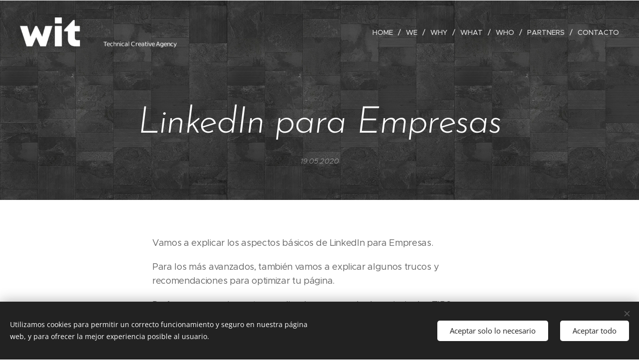

--- FILE ---
content_type: text/html; charset=UTF-8
request_url: https://www.witagency.tech/l/linkedin-para-empresas/
body_size: 22164
content:
<!DOCTYPE html>
<html class="no-js" prefix="og: https://ogp.me/ns#" lang="es">
<head><link rel="preconnect" href="https://duyn491kcolsw.cloudfront.net" crossorigin><link rel="preconnect" href="https://fonts.gstatic.com" crossorigin><meta charset="utf-8"><link rel="shortcut icon" href="https://duyn491kcolsw.cloudfront.net/files/1q/1qp/1qpg7m.ico?ph=512ed3de8d"><link rel="apple-touch-icon" href="https://duyn491kcolsw.cloudfront.net/files/1q/1qp/1qpg7m.ico?ph=512ed3de8d"><link rel="icon" href="https://duyn491kcolsw.cloudfront.net/files/1q/1qp/1qpg7m.ico?ph=512ed3de8d">
    <meta http-equiv="X-UA-Compatible" content="IE=edge">
    <title>LinkedIn para Empresas :: witagency</title>
    <meta name="viewport" content="width=device-width,initial-scale=1">
    <meta name="msapplication-tap-highlight" content="no">
    
    <link href="https://duyn491kcolsw.cloudfront.net/files/0r/0rk/0rklmm.css?ph=512ed3de8d" media="print" rel="stylesheet">
    <link href="https://duyn491kcolsw.cloudfront.net/files/2e/2e5/2e5qgh.css?ph=512ed3de8d" media="screen and (min-width:100000em)" rel="stylesheet" data-type="cq" disabled>
    <link rel="stylesheet" href="https://duyn491kcolsw.cloudfront.net/files/41/41k/41kc5i.css?ph=512ed3de8d"><link rel="stylesheet" href="https://duyn491kcolsw.cloudfront.net/files/3b/3b2/3b2e8e.css?ph=512ed3de8d" media="screen and (min-width:37.5em)"><link rel="stylesheet" href="https://duyn491kcolsw.cloudfront.net/files/2v/2vp/2vpyx8.css?ph=512ed3de8d" data-wnd_color_scheme_file=""><link rel="stylesheet" href="https://duyn491kcolsw.cloudfront.net/files/34/34q/34qmjb.css?ph=512ed3de8d" data-wnd_color_scheme_desktop_file="" media="screen and (min-width:37.5em)" disabled=""><link rel="stylesheet" href="https://duyn491kcolsw.cloudfront.net/files/1j/1jo/1jorv9.css?ph=512ed3de8d" data-wnd_additive_color_file=""><link rel="stylesheet" href="https://duyn491kcolsw.cloudfront.net/files/1p/1pz/1pz926.css?ph=512ed3de8d" data-wnd_typography_file=""><link rel="stylesheet" href="https://duyn491kcolsw.cloudfront.net/files/1q/1qi/1qidly.css?ph=512ed3de8d" data-wnd_typography_desktop_file="" media="screen and (min-width:37.5em)" disabled=""><script>(()=>{let e=!1;const t=()=>{if(!e&&window.innerWidth>=600){for(let e=0,t=document.querySelectorAll('head > link[href*="css"][media="screen and (min-width:37.5em)"]');e<t.length;e++)t[e].removeAttribute("disabled");e=!0}};t(),window.addEventListener("resize",t),"container"in document.documentElement.style||fetch(document.querySelector('head > link[data-type="cq"]').getAttribute("href")).then((e=>{e.text().then((e=>{const t=document.createElement("style");document.head.appendChild(t),t.appendChild(document.createTextNode(e)),import("https://duyn491kcolsw.cloudfront.net/client/js.polyfill/container-query-polyfill.modern.js").then((()=>{let e=setInterval((function(){document.body&&(document.body.classList.add("cq-polyfill-loaded"),clearInterval(e))}),100)}))}))}))})()</script>
<link rel="preload stylesheet" href="https://duyn491kcolsw.cloudfront.net/files/2m/2m8/2m8msc.css?ph=512ed3de8d" as="style"><meta name="description" content="Vamos a explicar los aspectos básicos de LinkedIn para Empresas."><meta name="keywords" content=""><meta name="generator" content="Webnode 2"><meta name="apple-mobile-web-app-capable" content="no"><meta name="apple-mobile-web-app-status-bar-style" content="black"><meta name="format-detection" content="telephone=no">



<meta property="og:url" content="https://witagency.tech/l/linkedin-para-empresas/"><meta property="og:title" content="LinkedIn para Empresas :: witagency"><meta property="og:type" content="article"><meta property="og:description" content="Vamos a explicar los aspectos básicos de LinkedIn para Empresas."><meta property="og:site_name" content="witagency"><meta property="og:image" content="https://duyn491kcolsw.cloudfront.net/files/29/29j/700/29jzxu.jpg?ph=512ed3de8d"><meta property="og:article:published_time" content="2020-05-19T00:00:00+0200"><meta name="robots" content="index,follow"><link rel="canonical" href="https://www.witagency.tech/l/linkedin-para-empresas/"><script>window.checkAndChangeSvgColor=function(c){try{var a=document.getElementById(c);if(a){c=[["border","borderColor"],["outline","outlineColor"],["color","color"]];for(var h,b,d,f=[],e=0,m=c.length;e<m;e++)if(h=window.getComputedStyle(a)[c[e][1]].replace(/\s/g,"").match(/^rgb[a]?\(([0-9]{1,3}),([0-9]{1,3}),([0-9]{1,3})/i)){b="";for(var g=1;3>=g;g++)b+=("0"+parseInt(h[g],10).toString(16)).slice(-2);"0"===b.charAt(0)&&(d=parseInt(b.substr(0,2),16),d=Math.max(16,d),b=d.toString(16)+b.slice(-4));f.push(c[e][0]+"="+b)}if(f.length){var k=a.getAttribute("data-src"),l=k+(0>k.indexOf("?")?"?":"&")+f.join("&");a.src!=l&&(a.src=l,a.outerHTML=a.outerHTML)}}}catch(n){}};</script><script src="https://www.googletagmanager.com/gtag/js?id=UA-160390354-1" async></script><script>
						window.dataLayer = window.dataLayer || [];
						function gtag(){
						
						dataLayer.push(arguments);}
						gtag('js', new Date());
						</script><script>gtag('consent', 'default', {'ad_storage': 'denied', 'analytics_storage': 'denied', 'ad_user_data': 'denied', 'ad_personalization': 'denied' });</script><script>gtag('config', 'UA-160390354-1');</script></head>
<body class="l wt-blogpost ac-h ac-i ac-n l-default l-d-none b-btn-sq b-btn-s-l b-btn-dn b-btn-bw-1 img-d-n img-t-o img-h-z line-solid b-e-ds lbox-d c-s-n hn-tbg  wnd-fe"><noscript>
				<iframe
				 src="https://www.googletagmanager.com/ns.html?id=GTM-542MMSL"
				 height="0"
				 width="0"
				 style="display:none;visibility:hidden"
				 >
				 </iframe>
			</noscript>

<div class="wnd-page l-page cs-gray ac-none t-t-fs-m t-t-fw-m t-t-sp-n t-t-d-n t-s-fs-s t-s-fw-m t-s-sp-n t-s-d-n t-p-fs-m t-p-fw-m t-p-sp-n t-h-fs-s t-h-fw-s t-h-sp-n t-bq-fs-m t-bq-fw-m t-bq-sp-n t-bq-d-q t-btn-fw-l t-nav-fw-l t-pd-fw-l t-nav-tt-u">
    <div class="l-w t cf t-29">
        <div class="l-bg cf">
            <div class="s-bg-l">
                
                
            </div>
        </div>
        <header class="l-h cf">
            <div class="sw cf">
	<div class="sw-c cf"><section data-space="true" class="s s-hn s-hn-default wnd-mt-classic wnd-na-c logo-classic sc-none   wnd-w-wide wnd-nh-l hn-no-bg sc-m menu-delimiters-slash">
	<div class="s-w">
		<div class="s-o">

			<div class="s-bg">
                <div class="s-bg-l">
                    
                    
                </div>
			</div>

			<div class="h-w h-f wnd-fixed">

				<div class="n-l">
					<div class="s-c menu-nav">
						<div class="logo-block">
							<div class="b b-l logo logo-default logo-nb brandon-grotesque wnd-iar-max logo-32 b-ls-l" id="wnd_LogoBlock_570294" data-wnd_mvc_type="wnd.fe.LogoBlock">
	<div class="b-l-c logo-content">
		<a class="b-l-link logo-link" href="/home/">

			<div class="b-l-image logo-image">
				<div class="b-l-image-w logo-image-cell">
                    <picture><source type="image/webp" srcset="https://512ed3de8d.clvaw-cdnwnd.com/eafac4979801e2a5fc3d0424ab1f8619/200000181-0d4d20d4d6/450/logo_wit_blanc_2.webp?ph=512ed3de8d 450w, https://512ed3de8d.clvaw-cdnwnd.com/eafac4979801e2a5fc3d0424ab1f8619/200000181-0d4d20d4d6/700/logo_wit_blanc_2.webp?ph=512ed3de8d 473w, https://512ed3de8d.clvaw-cdnwnd.com/eafac4979801e2a5fc3d0424ab1f8619/200000181-0d4d20d4d6/logo_wit_blanc_2.webp?ph=512ed3de8d 473w" sizes="(min-width: 600px) 450px, (min-width: 360px) calc(100vw * 0.8), 100vw" ><img src="https://512ed3de8d.clvaw-cdnwnd.com/eafac4979801e2a5fc3d0424ab1f8619/200000062-cdf1acdf2a/logo_wit_blanc_2.png?ph=512ed3de8d" alt="" width="473" height="90" class="wnd-logo-img" ></picture>
				</div>
			</div>

			

			<div class="b-l-br logo-br"></div>

			<div class="b-l-text logo-text-wrapper">
				<div class="b-l-text-w logo-text">
					<span class="b-l-text-c logo-text-cell"></span>
				</div>
			</div>

		</a>
	</div>
</div>
						</div>

						<div id="menu-slider">
							<div id="menu-block">
								<nav id="menu"><div class="menu-font menu-wrapper">
	<a href="#" class="menu-close" rel="nofollow" title="Close Menu"></a>
	<ul role="menubar" aria-label="Menú" class="level-1">
		<li role="none" class="wnd-homepage">
			<a class="menu-item" role="menuitem" href="/home/"><span class="menu-item-text">Home</span></a>
			
		</li><li role="none">
			<a class="menu-item" role="menuitem" href="/wit-agencia-creativa-b2b-empresas-tecnologicas/"><span class="menu-item-text">We</span></a>
			
		</li><li role="none">
			<a class="menu-item" role="menuitem" href="/marketing-y-creatividad/"><span class="menu-item-text">Why</span></a>
			
		</li><li role="none">
			<a class="menu-item" role="menuitem" href="/servicios-de-agencia-creativa-y-de-marketing/"><span class="menu-item-text">What</span></a>
			
		</li><li role="none">
			<a class="menu-item" role="menuitem" href="/porfolio/"><span class="menu-item-text">Who</span></a>
			
		</li><li role="none">
			<a class="menu-item" role="menuitem" href="/partners-ingenieria/"><span class="menu-item-text">PARTNERS</span></a>
			
		</li><li role="none">
			<a class="menu-item" role="menuitem" href="/contacto/"><span class="menu-item-text">CONTACTO </span></a>
			
		</li>
	</ul>
	<span class="more-text">Más</span>
</div></nav>
							</div>
						</div>

						<div class="cart-and-mobile">
							
							

							<div id="menu-mobile">
								<a href="#" id="menu-submit"><span></span>Menú</a>
							</div>
						</div>

					</div>
				</div>

			</div>

		</div>
	</div>
</section></div>
</div>
        </header>
        <main class="l-m cf">
            <div class="sw cf">
	<div class="sw-c cf"><section data-space="true" class="s s-hm s-hm-bdh s-bdh cf sc-m wnd-background-pattern  wnd-w-wider wnd-s-normal wnd-h-auto wnd-nh-l wnd-p-cc hn-no-bg hn-default">
    <div class="s-w cf">
	    <div class="s-o cf">
	        <div class="s-bg cf">
                <div class="s-bg-l wnd-background-pattern" style="background-image:url('https://duyn491kcolsw.cloudfront.net/files/49/49f/49fo4w.png?ph=512ed3de8d')">
                    
                    
                </div>
	        </div>
	        <div class="h-c s-c cf">
		        <div class="s-bdh-c b b-s-l b-s-r b-cs cf">
			        <div class="s-bdh-w">
			            <h1 class="s-bdh-t"><div class="ld">
	<span class="ld-c"><font class="wnd-font-size-140" style=""><em>LinkedIn para Empresas</em></font></span>
</div></h1>
			            <span class="s-bdh-d"><div class="ld">
	<span class="ld-c">19.05.2020</span>
</div></span>
			        </div>
		        </div>
	        </div>
	    </div>
    </div>
</section><section class="s s-basic cf sc-w   wnd-w-narrow wnd-s-normal wnd-h-auto">
	<div class="s-w cf">
		<div class="s-o s-fs cf">
			<div class="s-bg cf">
				<div class="s-bg-l">
                    
					
				</div>
			</div>
			<div class="s-c s-fs cf">
				<div class="ez cf wnd-no-cols">
	<div class="ez-c"><div class="b b-text cf">
	<div class="b-c b-text-c b-s b-s-t60 b-s-b60 b-cs cf"><p>Vamos a explicar los aspectos básicos de LinkedIn para Empresas.</p><p>Para los más avanzados, también vamos a explicar algunos trucos y recomendaciones para optimizar tu página.</p><p>De forma necesariamente coordinada, vamos a dar los principales TIPS para optimizar los perfiles personales de los trabajadores y directivos de la empresa.</p></div>
</div><div class="b b-html b-s">
	<div class="b-c">
		<div class="canva-embed" data-design-id="DAD-HdUMoiA" data-height-ratio="0.5625" style="padding:56.2500% 5px 5px 5px;background:rgba(0,0,0,0.03);border-radius:8px;"></div>
<script async="" src="https://sdk.canva.com/v1/embed.js"></script>
<a href="https://www.canva.com/design/DAD-HdUMoiA/view?utm_content=DAD-HdUMoiA&amp;utm_campaign=designshare&amp;utm_medium=embeds&amp;utm_source=link" target="_blank" rel="noopener"></a> de WIT AGENCY
	</div>
</div></div>
</div>
			</div>
		</div>
	</div>
</section><section class="s s-hc s-hc-claim cf sc-m wnd-background-image  wnd-w-narrow wnd-s-normal wnd-hh-auto wnd-p-cc">
	<div class="s-w cf">
		<div class="s-o cf">
			<div class="s-bg cf">
                <div class="s-bg-l wnd-background-image fx-none bgpos-center-center bgatt-scroll overlay-black">
                    <picture><img src="https://duyn491kcolsw.cloudfront.net/files/29/29j/29jzxu.jpg?ph=512ed3de8d" width="1920" height="1080" alt="" loading="lazy" ></picture>
                    
                </div>
			</div>
			<div class="s-c cf">
				<div class="s-hc-c">
					<h1 class="s-hc-claim claim i-a"><span class="sit b claim-default claim-nb lobster claim-80">
	<span class="sit-w"><span class="sit-c">¿Es útil estar en LinkedIn?</span></span>
</span></h1>
				</div>
			</div>
		</div>
	</div>
</section><section class="s s-basic cf sc-w   wnd-w-narrow wnd-s-normal wnd-h-auto">
	<div class="s-w cf">
		<div class="s-o s-fs cf">
			<div class="s-bg cf">
				<div class="s-bg-l">
                    
					
				</div>
			</div>
			<div class="s-c s-fs cf">
				<div class="ez cf wnd-no-cols">
	<div class="ez-c"><div class="b b-text cf">
	<div class="b-c b-text-c b-s b-s-t60 b-s-b60 b-cs cf"><h1>Unas cuantas cifras</h1>

<h3>¿Ves opciones de negocio aquí?</h3>
</div>
</div><div class="mt mt-pricelist b-s cf">
	<div class="mt-c cf">
		<div class="mt-i cf">
			<div class="mt-i-c cf mt-border line-color">
				<div class="b b-text cf">
	<div class="b-c b-text-c b-s b-s-t60 b-s-b60 b-cs cf"><h3>Páginas de empresas en España</h3>
</div>
</div>
				<div class="b b-text cf">
	<div class="b-c b-text-c b-s b-s-t60 b-s-b60 b-cs cf"><h3><strong>200.000</strong></h3>
</div>
</div>
			</div>
		</div><div class="mt-i cf">
			<div class="mt-i-c cf mt-border line-color">
				<div class="b b-text cf">
	<div class="b-c b-text-c b-s b-s-t60 b-s-b60 b-cs cf"><h3>Perfiles de CEOs y Directores Generales</h3>

<p>En empresas de más de 50 trabajadores en España</p>
</div>
</div>
				<div class="b b-text cf">
	<div class="b-c b-text-c b-s b-s-t60 b-s-b60 b-cs cf"><h3><strong>110.000</strong></h3>
</div>
</div>
			</div>
		</div><div class="mt-i cf">
			<div class="mt-i-c cf mt-border line-color">
				<div class="b b-text cf">
	<div class="b-c b-text-c b-s b-s-t60 b-s-b60 b-cs cf"><h3>Perfiles con habilidad "ciberseguridad"</h3>

<p>Aquellos que la tienen incorporada en su perfil</p>
</div>
</div>
				<div class="b b-text cf">
	<div class="b-c b-text-c b-s b-s-t60 b-s-b60 b-cs cf"><h3><strong>89.000</strong></h3>
</div>
</div>
			</div>
		</div><div class="mt-i cf">
			<div class="mt-i-c cf mt-border line-color">
				<div class="b b-text cf">
	<div class="b-c b-text-c b-s b-s-t60 b-s-b60 b-cs cf"><h3>Perfiles en Administración Pública</h3>
</div>
</div>
				<div class="b b-text cf">
	<div class="b-c b-text-c b-s b-s-t60 b-s-b60 b-cs cf"><h3><strong>310.000</strong></h3>
</div>
</div>
			</div>
		</div><div class="mt-i cf">
			<div class="mt-i-c cf mt-border line-color">
				<div class="b b-text cf">
	<div class="b-c b-text-c b-s b-s-t60 b-s-b60 b-cs cf"><h3>Perfiles con formación en TIC</h3>
</div>
</div>
				<div class="b b-text cf">
	<div class="b-c b-text-c b-s b-s-t60 b-s-b60 b-cs cf"><h3><strong>120.000</strong></h3>
</div>
</div>
			</div>
		</div>
	</div>
</div></div>
</div>
			</div>
		</div>
	</div>
</section><section class="s s-hc s-hc-cta-claim cf sc-m wnd-background-image  wnd-w-narrow wnd-s-normal wnd-hh-auto wnd-p-cc">
	<div class="s-w cf">
		<div class="s-o cf">
			<div class="s-bg cf">
                <div class="s-bg-l wnd-background-image fx-none bgpos-center-center bgatt-scroll overlay-black">
                    <picture><img src="https://duyn491kcolsw.cloudfront.net/files/1b/1bs/1bsl6q.jpg?ph=512ed3de8d" width="1920" height="1281" alt="" loading="lazy" ></picture>
                    
                </div>
			</div>
			<div class="s-c cf">
				<div class="s-hc-c">
					<h2 class="s-hc-claim claim i-a"><span class="sit b claim-default claim-nb brandon-grotesque claim-64">
	<span class="sit-w"><span class="sit-c">Formación para Empresas</span></span>
</span></h2>
					<div class="b b-s b-s-t150 b-s-b150 b-btn b-btn-2">
	<div class="b-btn-c i-a">
		<a class="b-btn-l" href="/contacto/" target="_blank">
			<span class="b-btn-t">Pregúntanos la próxima convocatoria</span>
		</a>
	</div>
</div>
				</div>
			</div>
		</div>
	</div>
</section><section class="s s-basic cf sc-w   wnd-w-narrow wnd-s-normal wnd-h-auto">
	<div class="s-w cf">
		<div class="s-o s-fs cf">
			<div class="s-bg cf">
				<div class="s-bg-l">
                    
					
				</div>
			</div>
			<div class="s-c s-fs cf">
				<div class="ez cf wnd-no-cols">
	<div class="ez-c"><div class="b b-text cf">
	<div class="b-c b-text-c b-s b-s-t60 b-s-b60 b-cs cf"><h1>Programa y Temario</h1>

<ol><li><strong>Aspectos básicos de las páginas de Empresa<br></strong>- Cómo hacer el mejor encabezamiento<br>- Dónde modificar los datos básicos de contacto<br>- Redactar la descripción de la empresa de forma óptima<br>- Botones, tagline, logo<br>- Sector de la empresa, especialidades y otros datos adicionales</li><li><strong>Trabajadores y Directivos<br></strong>- Aspectos básicos que deben tener en cuenta<br>- Necesidad e Importancia de vuestros equipos de trabajo<br>- Acciones que pueden hacer con la empresa<br>- Acciones personales para cumplir objetivos</li><li><strong>Acciones y estrategias Corporativas</strong><br>- Periodicidad y tipología de contenidos a difundir<br>- Cómo conseguir éxito en las publicaciones de empresa<br>- Ofertas de trabajo<br>- Analíticas de las páginas de empresa y cómo usarlas</li><li><strong>Anuncios</strong><br>- Todos los diferentes anuncios que puedes hacer en LinkedIn<br>- Cómo crear anuncios de éxito<br>- Definir la configuración necesaria de los anuncios</li><li><strong>Algunas estrategias más avanzadas para conseguir éxito en LinkedIn</strong><br>- Crear Eventos<br>- Crear páginas de Productos o Servicios<br>- Más acciones!<br><br></li></ol>
</div>
</div><div class="b b-s b-hr-line line-auto">
    <hr class="line-style line-color">
</div><div class="b b-html b-s">
	<div class="b-c">
		<div align="center">Síguenos en LinkedIn!   <script src="https://platform.linkedin.com/in.js" type="text/javascript"> lang: es_es</script>
<script type="IN/FollowCompany" data-id="5232232" data-counter="bottom"></script></div>
	</div>
</div></div>
</div>
			</div>
		</div>
	</div>
</section><section class="s s-hc s-hc-cta-claim cf sc-m wnd-background-image  wnd-w-narrow wnd-s-normal wnd-hh-auto wnd-p-cc" data-wnd_brightness="0.28" data-wnd_last_section>
	<div class="s-w cf">
		<div class="s-o cf">
			<div class="s-bg cf">
                <div class="s-bg-l wnd-background-image fx-none bgpos-center-center bgatt-scroll overlay-black">
                    <picture><img src="https://duyn491kcolsw.cloudfront.net/files/1n/1n9/1n9vy0.jpg?ph=512ed3de8d" width="1920" height="1281" alt="" loading="lazy" ></picture>
                    
                </div>
			</div>
			<div class="s-c cf">
				<div class="s-hc-c">
					<h2 class="s-hc-claim claim i-a"><span class="sit b claim-default claim-nb brandon-grotesque claim-64">
	<span class="sit-w"><span class="sit-c">Pregúntanos cuándo hacemos la próxima convocatoria</span></span>
</span></h2>
					<div class="b b-s b-s-t150 b-s-b150 b-btn b-btn-2">
	<div class="b-btn-c i-a">
		<a class="b-btn-l" href="/contacto/" target="_blank">
			<span class="b-btn-t">Contacta con nuestro equipo</span>
		</a>
	</div>
</div>
				</div>
			</div>
		</div>
	</div>
</section></div>
</div>
<div class="s-bdf b-s b-s-t200 b-cs wnd-disabled" data-wnd_social_buttons="true">
	<div class="s-bdf-share b-s-b200"></div>
	<div class="s-bdf-comments"></div>
	<div class="s-bdf-html"></div>
</div>

        </main>
        <footer class="l-f cf">
            <div class="sw cf">
	<div class="sw-c cf"><section data-wn-border-element="s-f-border" class="s s-f s-f-basic s-f-simple sc-w   wnd-w-narrow wnd-s-higher">
	<div class="s-w">
		<div class="s-o">
			<div class="s-bg">
                <div class="s-bg-l">
                    
                    
                </div>
			</div>
			<div class="s-c s-f-l-w s-f-border">
				<div class="s-f-l b-s b-s-t0 b-s-b0">
					<div class="s-f-l-c s-f-l-c-first">
						<div class="s-f-cr"><span class="it b link">
	<span class="it-c">Wit Technical Creative Agency. Dispuestos a mejorar tu historia</span>
</span></div>
						<div class="s-f-sf">
                            <span class="sf b">
<span class="sf-content sf-c link">on@witagency.tech</span>
</span>
                            <span class="sf-cbr link">
    <a href="#" rel="nofollow">Cookies</a>
</span>
                            
                            
                            
                        </div>
					</div>
					<div class="s-f-l-c s-f-l-c-last">
						<div class="s-f-lang lang-select cf">
	
</div>
					</div>
                    <div class="s-f-l-c s-f-l-c-currency">
                        <div class="s-f-ccy ccy-select cf">
	
</div>
                    </div>
				</div>
			</div>
		</div>
	</div>
</section></div>
</div>
        </footer>
    </div>
    
</div>
<section class="cb cb-dark" id="cookiebar" style="display:none;" id="cookiebar" style="display:none;">
	<div class="cb-bar cb-scrollable">
		<div class="cb-bar-c">
			<div class="cb-bar-text">Utilizamos cookies para permitir un correcto funcionamiento y seguro en nuestra página web, y para ofrecer la mejor experiencia posible al usuario.</div>
			<div class="cb-bar-buttons">
				<button class="cb-button cb-close-basic" data-action="accept-necessary">
					<span class="cb-button-content">Aceptar solo lo necesario</span>
				</button>
				<button class="cb-button cb-close-basic" data-action="accept-all">
					<span class="cb-button-content">Aceptar todo</span>
				</button>
				
			</div>
		</div>
        <div class="cb-close cb-close-basic" data-action="accept-necessary"></div>
	</div>

	<div class="cb-popup cb-light close">
		<div class="cb-popup-c">
			<div class="cb-popup-head">
				<h3 class="cb-popup-title">Configuración avanzada</h3>
				<p class="cb-popup-text">Puedes personalizar tus preferencias de cookies aquí. Habilita o deshabilita las siguientes categorías y guarda tu selección.</p>
			</div>
			<div class="cb-popup-options cb-scrollable">
				<div class="cb-option">
					<input class="cb-option-input" type="checkbox" id="necessary" name="necessary" readonly="readonly" disabled="disabled" checked="checked">
                    <div class="cb-option-checkbox"></div>
                    <label class="cb-option-label" for="necessary">Cookies esenciales</label>
					<div class="cb-option-text"></div>
				</div>
			</div>
			<div class="cb-popup-footer">
				<button class="cb-button cb-save-popup" data-action="advanced-save">
					<span class="cb-button-content">Guardar</span>
				</button>
			</div>
			<div class="cb-close cb-close-popup" data-action="close"></div>
		</div>
	</div>
</section>

<style>#wnd_cookie_bar {
position:fixed; bottom: 0}</style>

<!--linkedin tag-->
<script type="text/javascript">
_linkedin_partner_id = "36595";
window._linkedin_data_partner_ids = window._linkedin_data_partner_ids || [];
window._linkedin_data_partner_ids.push(_linkedin_partner_id);
</script><script type="text/javascript">
(function(){var s = document.getElementsByTagName("script")[0];
var b = document.createElement("script");
b.type = "text/javascript";b.async = true;
b.src = "https://snap.licdn.com/li.lms-analytics/insight.min.js";
s.parentNode.insertBefore(b, s);})();
</script>
<noscript>
<img height="1" width="1" style="display:none;" alt="" src="https://px.ads.linkedin.com/collect/?pid=36595&fmt=gif" />
</noscript><script src="https://duyn491kcolsw.cloudfront.net/files/3e/3em/3eml8v.js?ph=512ed3de8d" crossorigin="anonymous" type="module"></script><script>document.querySelector(".wnd-fe")&&[...document.querySelectorAll(".c")].forEach((e=>{const t=e.querySelector(".b-text:only-child");t&&""===t.querySelector(".b-text-c").innerText&&e.classList.add("column-empty")}))</script>


<script src="https://duyn491kcolsw.cloudfront.net/client.fe/js.compiled/lang.es.2097.js?ph=512ed3de8d" crossorigin="anonymous"></script><script src="https://duyn491kcolsw.cloudfront.net/client.fe/js.compiled/compiled.multi.2-2203.js?ph=512ed3de8d" crossorigin="anonymous"></script><script>var wnd = wnd || {};wnd.$data = {"image_content_items":{"wnd_ThumbnailBlock_609466":{"id":"wnd_ThumbnailBlock_609466","type":"wnd.pc.ThumbnailBlock"},"wnd_Section_default_567823":{"id":"wnd_Section_default_567823","type":"wnd.pc.Section"},"wnd_Section_heading_163783":{"id":"wnd_Section_heading_163783","type":"wnd.pc.Section"},"wnd_Section_default_158952":{"id":"wnd_Section_default_158952","type":"wnd.pc.Section"},"wnd_Section_pricelist_308546":{"id":"wnd_Section_pricelist_308546","type":"wnd.pc.Section"},"wnd_Section_cta_300914":{"id":"wnd_Section_cta_300914","type":"wnd.pc.Section"},"wnd_Section_cta_15265":{"id":"wnd_Section_cta_15265","type":"wnd.pc.Section"},"wnd_LogoBlock_570294":{"id":"wnd_LogoBlock_570294","type":"wnd.pc.LogoBlock"},"wnd_FooterSection_footer_872535":{"id":"wnd_FooterSection_footer_872535","type":"wnd.pc.FooterSection"}},"svg_content_items":{"wnd_LogoBlock_570294":{"id":"wnd_LogoBlock_570294","type":"wnd.pc.LogoBlock"}},"content_items":[],"eshopSettings":{"ESHOP_SETTINGS_DISPLAY_PRICE_WITHOUT_VAT":false,"ESHOP_SETTINGS_DISPLAY_ADDITIONAL_VAT":false,"ESHOP_SETTINGS_DISPLAY_SHIPPING_COST":false},"project_info":{"isMultilanguage":false,"isMulticurrency":false,"eshop_tax_enabled":"1","country_code":"","contact_state":"","eshop_tax_type":"VAT","eshop_discounts":false,"graphQLURL":"https:\/\/witagency.tech\/servers\/graphql\/","iubendaSettings":{"cookieBarCode":"","cookiePolicyCode":"","privacyPolicyCode":"","termsAndConditionsCode":""}}};</script><script>wnd.$system = {"fileSystemType":"aws_s3","localFilesPath":"https:\/\/www.witagency.tech\/_files\/","awsS3FilesPath":"https:\/\/512ed3de8d.clvaw-cdnwnd.com\/eafac4979801e2a5fc3d0424ab1f8619\/","staticFiles":"https:\/\/duyn491kcolsw.cloudfront.net\/files","isCms":false,"staticCDNServers":["https:\/\/duyn491kcolsw.cloudfront.net\/"],"fileUploadAllowExtension":["jpg","jpeg","jfif","png","gif","bmp","ico","svg","webp","tiff","pdf","doc","docx","ppt","pptx","pps","ppsx","odt","xls","xlsx","txt","rtf","mp3","wma","wav","ogg","amr","flac","m4a","3gp","avi","wmv","mov","mpg","mkv","mp4","mpeg","m4v","swf","gpx","stl","csv","xml","txt","dxf","dwg","iges","igs","step","stp"],"maxUserFormFileLimit":4194304,"frontendLanguage":"es","backendLanguage":"es","frontendLanguageId":"1","page":{"id":50000001,"identifier":"l","template":{"id":200000065,"styles":{"typography":"t-29_new","scheme":"cs-gray","additiveColor":"ac-none","acHeadings":true,"background":{"default":null},"backgroundSettings":{"default":""},"acIcons":true,"lineStyle":"line-solid","imageTitle":"img-t-o","imageHover":"img-h-z","imageStyle":"img-d-n","buttonDecoration":"b-btn-dn","buttonStyle":"b-btn-sq","buttonSize":"b-btn-s-l","buttonBorders":"b-btn-bw-1","lightboxStyle":"lbox-d","eshopGridItemStyle":"b-e-ds","eshopGridItemAlign":"b-e-c","columnSpaces":"c-s-n","acMenu":true,"layoutType":"l-default","layoutDecoration":"l-d-none","formStyle":"default","menuType":"","menuStyle":"menu-delimiters-slash","sectionWidth":"wnd-w-narrow","sectionSpace":"wnd-s-normal","acSubheadings":false,"acOthers":false,"buttonWeight":"t-btn-fw-l","productWeight":"t-pd-fw-l","menuWeight":"t-nav-fw-l","headerBarStyle":"","typoTitleSizes":"t-t-fs-m","typoTitleWeights":"t-t-fw-m","typoTitleSpacings":"t-t-sp-n","typoTitleDecorations":"t-t-d-n","typoHeadingSizes":"t-h-fs-s","typoHeadingWeights":"t-h-fw-s","typoHeadingSpacings":"t-h-sp-n","typoSubtitleSizes":"t-s-fs-s","typoSubtitleWeights":"t-s-fw-m","typoSubtitleSpacings":"t-s-sp-n","typoSubtitleDecorations":"t-s-d-n","typoParagraphSizes":"t-p-fs-m","typoParagraphWeights":"t-p-fw-m","typoParagraphSpacings":"t-p-sp-n","typoBlockquoteSizes":"t-bq-fs-m","typoBlockquoteWeights":"t-bq-fw-m","typoBlockquoteSpacings":"t-bq-sp-n","typoBlockquoteDecorations":"t-bq-d-q","menuTextTransform":"t-nav-tt-u"}},"layout":"blog_detail","name":"\u003Cfont class=\u0022wnd-font-size-140\u0022 style=\u0022\u0022\u003E\u003Cem\u003ELinkedIn para Empresas\u003C\/em\u003E\u003C\/font\u003E","html_title":"","language":"es","langId":1,"isHomepage":false,"meta_description":"","meta_keywords":"","header_code":null,"footer_code":null,"styles":null,"countFormsEntries":[]},"listingsPrefix":"\/l\/","productPrefix":"\/p\/","cartPrefix":"\/cart\/","checkoutPrefix":"\/checkout\/","searchPrefix":"\/search\/","isCheckout":false,"isEshop":false,"hasBlog":true,"isProductDetail":false,"isListingDetail":true,"listing_page":{"id":200000143,"template_id":50000000,"link":"\/witnow\/","identifier":"linkedin-para-empresas"},"hasEshopAnalytics":false,"gTagId":"UA-160390354-1","gAdsId":null,"format":{"be":{"DATE_TIME":{"mask":"%d.%m.%Y %H:%M","regexp":"^(((0?[1-9]|[1,2][0-9]|3[0,1])\\.(0?[1-9]|1[0-2])\\.[0-9]{1,4})(( [0-1][0-9]| 2[0-3]):[0-5][0-9])?|(([0-9]{4}(0[1-9]|1[0-2])(0[1-9]|[1,2][0-9]|3[0,1])(0[0-9]|1[0-9]|2[0-3])[0-5][0-9][0-5][0-9])))?$"},"DATE":{"mask":"%d.%m.%Y","regexp":"^((0?[1-9]|[1,2][0-9]|3[0,1])\\.(0?[1-9]|1[0-2])\\.[0-9]{1,4})$"},"CURRENCY":{"mask":{"point":",","thousands":".","decimals":2,"mask":"%s","zerofill":true}}},"fe":{"DATE_TIME":{"mask":"%d.%m.%Y %H:%M","regexp":"^(((0?[1-9]|[1,2][0-9]|3[0,1])\\.(0?[1-9]|1[0-2])\\.[0-9]{1,4})(( [0-1][0-9]| 2[0-3]):[0-5][0-9])?|(([0-9]{4}(0[1-9]|1[0-2])(0[1-9]|[1,2][0-9]|3[0,1])(0[0-9]|1[0-9]|2[0-3])[0-5][0-9][0-5][0-9])))?$"},"DATE":{"mask":"%d.%m.%Y","regexp":"^((0?[1-9]|[1,2][0-9]|3[0,1])\\.(0?[1-9]|1[0-2])\\.[0-9]{1,4})$"},"CURRENCY":{"mask":{"point":",","thousands":".","decimals":2,"mask":"%s","zerofill":true}}}},"e_product":null,"listing_item":{"id":200000072,"name":"\u003Cfont class=\u0022wnd-font-size-140\u0022 style=\u0022\u0022\u003E\u003Cem\u003ELinkedIn para Empresas\u003C\/em\u003E\u003C\/font\u003E","identifier":"linkedin-para-empresas","date":"20200519000000","meta_description":"","meta_keywords":"","html_title":"","styles":null,"content_items":{"wnd_PerexBlock_328740":{"type":"wnd.pc.PerexBlock","id":"wnd_PerexBlock_328740","context":"page","text":"\u003Cp\u003EVamos a explicar los aspectos b\u00e1sicos de LinkedIn para Empresas.\u003C\/p\u003E"},"wnd_ThumbnailBlock_609466":{"type":"wnd.pc.ThumbnailBlock","id":"wnd_ThumbnailBlock_609466","context":"page","style":{"background":{"default":{"default":"wnd-background-image"},"overlays":{"default":"overlay-black"}},"backgroundSettings":{"default":{"default":{"id":"29jzxu","src":"\/29\/29j\/29jzxu.jpg","dataType":"static_server","mediaType":"publicImages","width":1920,"height":1080,"mime":"image\/jpeg"}}}}},"wnd_SectionWrapper_61505":{"type":"wnd.pc.SectionWrapper","id":"wnd_SectionWrapper_61505","context":"page","content":["wnd_BlogDetailHeaderSection_blog_detail_header_827480","wnd_Section_default_567823","wnd_Section_heading_163783","wnd_Section_pricelist_308546","wnd_Section_cta_300914","wnd_Section_default_158952","wnd_Section_cta_15265"]},"wnd_BlogDetailHeaderSection_blog_detail_header_827480":{"id":"wnd_BlogDetailHeaderSection_blog_detail_header_827480","type":"wnd.pc.BlogDetailHeaderSection","contentIdentifier":"blog_detail_header","context":"page","content":{"default":["wnd_ListingDataBlock_321800","wnd_ListingDataBlock_735163"],"default_box":["wnd_ListingDataBlock_321800","wnd_ListingDataBlock_735163"]},"contentMap":{"wnd.pc.ListingDataBlock":{"name":"wnd_ListingDataBlock_321800","date":"wnd_ListingDataBlock_735163"}},"style":{"sectionColor":{"default":"sc-m"},"background":{"default":{"default":"wnd-background-pattern"},"effects":{"default":""},"overlays":{"default":""}},"backgroundSettings":{"default":{"default":{"id":"49fo4w","mediaType":"patterns","src":"\/49\/49f\/49fo4w.png","dataType":"static_server","mime":"image\/png","width":455,"height":379}}},"sectionWidth":{"default":"wnd-w-wider"},"sectionSpace":{"default":"wnd-s-normal"},"sectionHeight":{"default":"wnd-h-auto"},"sectionPosition":{"default":"wnd-p-cc"}},"variant":{"default":"default"}},"wnd_StyledInlineTextBlock_57275":{"type":"wnd.pc.StyledInlineTextBlock","id":"wnd_StyledInlineTextBlock_57275","context":"page","code":"LINKEDIN PARA EMPRESAS","style":{"class":"","cssClasses":{"color":"claim-default claim-nb","fontSize":"","fontFamily":"brandon-grotesque","size":"claim-80"}}},"wnd_StyledInlineTextBlock_417977":{"type":"wnd.pc.StyledInlineTextBlock","id":"wnd_StyledInlineTextBlock_417977","context":"page","code":"","style":{"class":"","cssClasses":{"color":"claim-default claim-nb","fontSize":"","fontFamily":"brandon-grotesque","size":"claim-32"}}},"wnd_ListingDataBlock_321800":{"type":"wnd.pc.ListingDataBlock","id":"wnd_ListingDataBlock_321800","context":"page","refDataType":"listing_items","refDataKey":"listing_items.name","refDataId":200000027},"wnd_ListingDataBlock_735163":{"type":"wnd.pc.ListingDataBlock","id":"wnd_ListingDataBlock_735163","context":"page","refDataType":"listing_items","refDataKey":"listing_items.date","refDataId":200000027},"wnd_Section_default_567823":{"type":"wnd.pc.Section","contentIdentifier":"default","id":"wnd_Section_default_567823","context":"page","content":{"default":["wnd_EditZone_800237"],"default2":["wnd_EditZone_800237"],"default_box":["wnd_EditZone_800237"]},"contentMap":{"wnd.pc.EditZone":{"master-01":"wnd_EditZone_800237"}},"style":{"sectionColor":{"default":"sc-w"},"sectionWidth":{"default":"wnd-w-narrow"},"sectionSpace":{"default":"wnd-s-normal"},"sectionHeight":{"default":"wnd-h-auto"},"sectionPosition":{"default":"wnd-p-cc"}},"variant":{"default":"default"}},"wnd_EditZone_800237":{"type":"wnd.pc.EditZone","id":"wnd_EditZone_800237","context":"page","content":["wnd_TextBlock_617056","wnd_HtmlBlock_13058"]},"wnd_TextBlock_617056":{"type":"wnd.pc.TextBlock","id":"wnd_TextBlock_617056","context":"page","code":"\u003Cp\u003EVamos a explicar los aspectos b\u00e1sicos de LinkedIn para Empresas.\u003C\/p\u003E\u003Cp\u003EPara los m\u00e1s avanzados, tambi\u00e9n vamos a explicar algunos trucos y recomendaciones para optimizar tu p\u00e1gina.\u003C\/p\u003E\u003Cp\u003EDe forma necesariamente coordinada, vamos a dar los principales TIPS para optimizar los perfiles personales de los trabajadores y directivos de la empresa.\u003C\/p\u003E"},"wnd_Section_heading_163783":{"type":"wnd.pc.Section","contentIdentifier":"heading","id":"wnd_Section_heading_163783","context":"page","content":{"default":["wnd_StyledInlineTextBlock_112288"],"button":["wnd_ButtonBlock_289420"],"button_box":["wnd_ButtonBlock_289420"],"one_claim":["wnd_StyledInlineTextBlock_112288"],"one_claim_box":["wnd_StyledInlineTextBlock_112288"],"one_claim_button":["wnd_StyledInlineTextBlock_112288","wnd_ButtonBlock_289420"],"one_claim_button_box":["wnd_StyledInlineTextBlock_112288","wnd_ButtonBlock_289420"],"two_claims":["wnd_StyledInlineTextBlock_112288","wnd_StyledInlineTextBlock_311002"],"two_claims_button":["wnd_StyledInlineTextBlock_112288","wnd_StyledInlineTextBlock_311002","wnd_ButtonBlock_289420"],"two_claims_box":["wnd_StyledInlineTextBlock_112288","wnd_StyledInlineTextBlock_311002"],"two_claims_button_box":["wnd_StyledInlineTextBlock_112288","wnd_StyledInlineTextBlock_311002","wnd_ButtonBlock_289420"],"three_claims":["wnd_StyledInlineTextBlock_112288","wnd_StyledInlineTextBlock_311002","wnd_StyledInlineTextBlock_207723"],"three_claims_button":["wnd_StyledInlineTextBlock_112288","wnd_StyledInlineTextBlock_311002","wnd_StyledInlineTextBlock_207723","wnd_ButtonBlock_289420"],"three_claims_box":["wnd_StyledInlineTextBlock_112288","wnd_StyledInlineTextBlock_311002","wnd_StyledInlineTextBlock_207723"],"three_claims_button_box":["wnd_StyledInlineTextBlock_112288","wnd_StyledInlineTextBlock_311002","wnd_StyledInlineTextBlock_207723","wnd_ButtonBlock_289420"]},"contentMap":{"wnd.pc.ButtonBlock":{"heading-01-button":"wnd_ButtonBlock_289420"},"wnd.pc.StyledInlineTextBlock":{"heading-01-claim":"wnd_StyledInlineTextBlock_112288","heading-02-claim":"wnd_StyledInlineTextBlock_311002","heading-03-claim":"wnd_StyledInlineTextBlock_207723"}},"style":{"sectionColor":{"default":"sc-m"},"sectionWidth":{"default":"wnd-w-narrow"},"sectionSpace":{"default":"wnd-s-normal"},"sectionHeight":{"default":"wnd-hh-auto"},"sectionPosition":{"default":"wnd-p-cc"},"background":{"default":{"default":"wnd-background-image"},"effects":{"default":"fx-none"},"overlays":{"default":"overlay-black"},"position":{"default":"bgpos-center-center"},"attachment":{"default":"bgatt-scroll"}},"backgroundSettings":{"default":{"default":{"id":"29jzxu","src":"\/29\/29j\/29jzxu.jpg","dataType":"static_server","mediaType":"publicImages","width":1920,"height":1080,"mime":"image\/jpeg"}}}},"variant":{"default":"default"},"brightness":0.33},"wnd_StyledInlineTextBlock_112288":{"type":"wnd.pc.StyledInlineTextBlock","id":"wnd_StyledInlineTextBlock_112288","context":"page","code":"\u00bfEs \u00fatil estar en LinkedIn?","style":{"class":"","cssClasses":{"color":"claim-default claim-nb","fontSize":"","fontFamily":"lobster","size":"claim-80"}}},"wnd_StyledInlineTextBlock_274457":{"type":"wnd.pc.StyledInlineTextBlock","id":"wnd_StyledInlineTextBlock_274457","context":"page","code":"","style":{"class":"","cssClasses":{"color":"claim-default claim-nb","fontSize":"","fontFamily":"brandon-grotesque","size":"claim-32"}}},"wnd_Section_default_158952":{"type":"wnd.pc.Section","contentIdentifier":"default","id":"wnd_Section_default_158952","context":"page","content":{"default":["wnd_EditZone_169293"],"default2":["wnd_EditZone_169293"],"default_box":["wnd_EditZone_169293"]},"contentMap":{"wnd.pc.EditZone":{"master-01":"wnd_EditZone_169293"}},"style":{"sectionColor":{"default":"sc-w"},"sectionWidth":{"default":""},"sectionSpace":{"default":"wnd-s-normal"},"sectionHeight":{"default":"wnd-h-auto"},"sectionPosition":{"default":"wnd-p-cc"}},"variant":{"default":"default"}},"wnd_EditZone_169293":{"type":"wnd.pc.EditZone","id":"wnd_EditZone_169293","context":"page","content":["wnd_TextBlock_126643","wnd_HrLineBlock_16208","wnd_HtmlBlock_34483"]},"wnd_TextBlock_126643":{"type":"wnd.pc.TextBlock","id":"wnd_TextBlock_126643","context":"page","code":"\u003Ch1\u003EPrograma y Temario\u003C\/h1\u003E\n\n\u003Col\u003E\u003Cli\u003E\u003Cstrong\u003EAspectos b\u00e1sicos de las p\u00e1ginas de Empresa\u003Cbr\u003E\u003C\/strong\u003E- C\u00f3mo hacer el mejor encabezamiento\u003Cbr\u003E- D\u00f3nde modificar los datos b\u00e1sicos de contacto\u003Cbr\u003E- Redactar la descripci\u00f3n de la empresa de forma \u00f3ptima\u003Cbr\u003E- Botones, tagline, logo\u003Cbr\u003E- Sector de la empresa, especialidades y otros datos adicionales\u003C\/li\u003E\u003Cli\u003E\u003Cstrong\u003ETrabajadores y Directivos\u003Cbr\u003E\u003C\/strong\u003E- Aspectos b\u00e1sicos que deben tener en cuenta\u003Cbr\u003E- Necesidad e Importancia de vuestros equipos de trabajo\u003Cbr\u003E- Acciones que pueden hacer con la empresa\u003Cbr\u003E- Acciones personales para cumplir objetivos\u003C\/li\u003E\u003Cli\u003E\u003Cstrong\u003EAcciones y estrategias Corporativas\u003C\/strong\u003E\u003Cbr\u003E- Periodicidad y tipolog\u00eda de contenidos a difundir\u003Cbr\u003E- C\u00f3mo conseguir \u00e9xito en las publicaciones de empresa\u003Cbr\u003E- Ofertas de trabajo\u003Cbr\u003E- Anal\u00edticas de las p\u00e1ginas de empresa y c\u00f3mo usarlas\u003C\/li\u003E\u003Cli\u003E\u003Cstrong\u003EAnuncios\u003C\/strong\u003E\u003Cbr\u003E- Todos los diferentes anuncios que puedes hacer en LinkedIn\u003Cbr\u003E- C\u00f3mo crear anuncios de \u00e9xito\u003Cbr\u003E- Definir la configuraci\u00f3n necesaria de los anuncios\u003C\/li\u003E\u003Cli\u003E\u003Cstrong\u003EAlgunas estrategias m\u00e1s avanzadas para conseguir \u00e9xito en LinkedIn\u003C\/strong\u003E\u003Cbr\u003E- Crear Eventos\u003Cbr\u003E- Crear p\u00e1ginas de Productos o Servicios\u003Cbr\u003E- M\u00e1s acciones!\u003Cbr\u003E\u003Cbr\u003E\u003C\/li\u003E\u003C\/ol\u003E\n"},"wnd_Section_pricelist_308546":{"type":"wnd.pc.Section","contentIdentifier":"pricelist","id":"wnd_Section_pricelist_308546","context":"page","content":{"default":["wnd_EditZone_567603"],"default2":["wnd_EditZone_567603"],"default_box":["wnd_EditZone_567603"]},"contentMap":{"wnd.pc.EditZone":{"master-01":"wnd_EditZone_567603"}},"style":{"sectionColor":{"default":"sc-w"},"sectionWidth":{"default":""},"sectionSpace":{"default":"wnd-s-normal"},"sectionHeight":{"default":"wnd-h-auto"},"sectionPosition":{"default":"wnd-p-cc"}},"variant":{"default":"default"}},"wnd_EditZone_567603":{"type":"wnd.pc.EditZone","id":"wnd_EditZone_567603","context":"page","content":["wnd_TextBlock_679548","wnd_MicroTemplate_pricing_02_784187"]},"wnd_TextBlock_679548":{"type":"wnd.pc.TextBlock","id":"wnd_TextBlock_679548","context":"page","code":"\u003Ch1\u003EUnas cuantas cifras\u003C\/h1\u003E\n\n\u003Ch3\u003E\u00bfVes opciones de negocio aqu\u00ed?\u003C\/h3\u003E\n"},"wnd_MicroTemplate_pricing_02_784187":{"type":"wnd.pc.MicroTemplate","id":"wnd_MicroTemplate_pricing_02_784187","context":"page","content":["wnd_MicroTemplateCell_pricing_02_757944","wnd_MicroTemplateCell_pricing_02_905294","wnd_MicroTemplateCell_pricing_02_704040","wnd_MicroTemplateCell_pricing_02_148285","wnd_MicroTemplateCell_pricing_02_380481"],"defaultCell":"{\u0022type\u0022:\u0022microtemplate-cell\u0022,\u0022data\u0022:[],\u0022link\u0022:\u0022\u0022,\u0022suffix\u0022:\u0022pricing_02\u0022,\u0022items\u0022:{\u0022text\u0022:{\u0022pricing-description\u0022:{\u0022type\u0022:\u0022text\u0022,\u0022data\u0022:[],\u0022text\u0022:\u0022\u003Ch3\u003E{text:dfc.generic-texts.generic-content.heading.1406f34800b93f91}\u003C\\\/h3\u003E\\n\\n\u003Cp\u003E{text:dfc.lorem-ipsum|slice(6,55,w)}\u003C\\\/p\u003E\\n\u0022},\u0022pricing-price\u0022:{\u0022type\u0022:\u0022text\u0022,\u0022data\u0022:[],\u0022text\u0022:\u0022\u003Ch3\u003E\u003Cstrong\u003E{text:dfc.generic-content.generic-content.price.5cddcccf3ed39ea4}\u003C\\\/strong\u003E\u003C\\\/h3\u003E\\n\u0022}}}}","contentIdentifier":"pricelist","variant":"default","gridCount":""},"wnd_MicroTemplateCell_pricing_02_757944":{"type":"wnd.pc.MicroTemplateCell","contentIdentifier":"pricelist","id":"wnd_MicroTemplateCell_pricing_02_757944","context":"page","content":{"default":["wnd_TextBlock_302221","wnd_TextBlock_432114"]},"contentMap":{"wnd.pc.TextBlock":{"pricing-description":"wnd_TextBlock_302221","pricing-price":"wnd_TextBlock_432114"}},"link":"","variant":"default","gridCount":""},"wnd_TextBlock_302221":{"type":"wnd.pc.TextBlock","id":"wnd_TextBlock_302221","context":"page","code":"\u003Ch3\u003EP\u00e1ginas de empresas en Espa\u00f1a\u003C\/h3\u003E\n"},"wnd_TextBlock_432114":{"type":"wnd.pc.TextBlock","id":"wnd_TextBlock_432114","context":"page","code":"\u003Ch3\u003E\u003Cstrong\u003E200.000\u003C\/strong\u003E\u003C\/h3\u003E\n"},"wnd_MicroTemplateCell_pricing_02_905294":{"type":"wnd.pc.MicroTemplateCell","contentIdentifier":"pricelist","id":"wnd_MicroTemplateCell_pricing_02_905294","context":"page","content":{"default":["wnd_TextBlock_741475","wnd_TextBlock_791174"]},"contentMap":{"wnd.pc.TextBlock":{"pricing-description":"wnd_TextBlock_741475","pricing-price":"wnd_TextBlock_791174"}},"link":"","variant":"default","gridCount":""},"wnd_TextBlock_741475":{"type":"wnd.pc.TextBlock","id":"wnd_TextBlock_741475","context":"page","code":"\u003Ch3\u003EPerfiles de CEOs y Directores Generales\u003C\/h3\u003E\n\n\u003Cp\u003EEn empresas de m\u00e1s de 50 trabajadores en Espa\u00f1a\u003C\/p\u003E\n"},"wnd_TextBlock_791174":{"type":"wnd.pc.TextBlock","id":"wnd_TextBlock_791174","context":"page","code":"\u003Ch3\u003E\u003Cstrong\u003E110.000\u003C\/strong\u003E\u003C\/h3\u003E\n"},"wnd_MicroTemplateCell_pricing_02_704040":{"type":"wnd.pc.MicroTemplateCell","contentIdentifier":"pricelist","id":"wnd_MicroTemplateCell_pricing_02_704040","context":"page","content":{"default":["wnd_TextBlock_533800","wnd_TextBlock_886852"]},"contentMap":{"wnd.pc.TextBlock":{"pricing-description":"wnd_TextBlock_533800","pricing-price":"wnd_TextBlock_886852"}},"link":"","variant":"default","gridCount":""},"wnd_TextBlock_533800":{"type":"wnd.pc.TextBlock","id":"wnd_TextBlock_533800","context":"page","code":"\u003Ch3\u003EPerfiles con habilidad \u0022ciberseguridad\u0022\u003C\/h3\u003E\n\n\u003Cp\u003EAquellos que la tienen incorporada en su perfil\u003C\/p\u003E\n"},"wnd_TextBlock_886852":{"type":"wnd.pc.TextBlock","id":"wnd_TextBlock_886852","context":"page","code":"\u003Ch3\u003E\u003Cstrong\u003E89.000\u003C\/strong\u003E\u003C\/h3\u003E\n"},"wnd_MicroTemplateCell_pricing_02_148285":{"type":"wnd.pc.MicroTemplateCell","contentIdentifier":"pricelist","id":"wnd_MicroTemplateCell_pricing_02_148285","context":"page","content":{"default":["wnd_TextBlock_729842","wnd_TextBlock_666312"]},"contentMap":{"wnd.pc.TextBlock":{"pricing-description":"wnd_TextBlock_729842","pricing-price":"wnd_TextBlock_666312"}},"link":"","variant":"default","gridCount":""},"wnd_TextBlock_729842":{"type":"wnd.pc.TextBlock","id":"wnd_TextBlock_729842","context":"page","code":"\u003Ch3\u003EPerfiles en Administraci\u00f3n P\u00fablica\u003C\/h3\u003E\n"},"wnd_TextBlock_666312":{"type":"wnd.pc.TextBlock","id":"wnd_TextBlock_666312","context":"page","code":"\u003Ch3\u003E\u003Cstrong\u003E310.000\u003C\/strong\u003E\u003C\/h3\u003E\n"},"wnd_MicroTemplateCell_pricing_02_380481":{"type":"wnd.pc.MicroTemplateCell","contentIdentifier":"pricelist","id":"wnd_MicroTemplateCell_pricing_02_380481","context":"page","content":{"default":["wnd_TextBlock_770866","wnd_TextBlock_185281"]},"contentMap":{"wnd.pc.TextBlock":{"pricing-description":"wnd_TextBlock_770866","pricing-price":"wnd_TextBlock_185281"}},"link":"","variant":"default","gridCount":""},"wnd_TextBlock_770866":{"type":"wnd.pc.TextBlock","id":"wnd_TextBlock_770866","context":"page","code":"\u003Ch3\u003EPerfiles con formaci\u00f3n en TIC\u003C\/h3\u003E\n"},"wnd_TextBlock_185281":{"type":"wnd.pc.TextBlock","id":"wnd_TextBlock_185281","context":"page","code":"\u003Ch3\u003E\u003Cstrong\u003E120.000\u003C\/strong\u003E\u003C\/h3\u003E\n"},"wnd_Section_cta_300914":{"type":"wnd.pc.Section","contentIdentifier":"cta","id":"wnd_Section_cta_300914","context":"page","content":{"default":["wnd_StyledInlineTextBlock_701460"],"button":["wnd_ButtonBlock_876412"],"button_box":["wnd_ButtonBlock_876412"],"one_claim":["wnd_StyledInlineTextBlock_701460"],"one_claim_box":["wnd_StyledInlineTextBlock_701460"],"one_claim_button":["wnd_StyledInlineTextBlock_701460","wnd_ButtonBlock_876412"],"one_claim_button_box":["wnd_StyledInlineTextBlock_701460","wnd_ButtonBlock_876412"],"two_claims":["wnd_StyledInlineTextBlock_701460","wnd_StyledInlineTextBlock_977948"],"two_claims_button":["wnd_StyledInlineTextBlock_701460","wnd_StyledInlineTextBlock_977948","wnd_ButtonBlock_876412"],"two_claims_box":["wnd_StyledInlineTextBlock_701460","wnd_StyledInlineTextBlock_977948"],"two_claims_button_box":["wnd_StyledInlineTextBlock_701460","wnd_StyledInlineTextBlock_977948","wnd_ButtonBlock_876412"],"three_claims":["wnd_StyledInlineTextBlock_701460","wnd_StyledInlineTextBlock_977948","wnd_StyledInlineTextBlock_388915"],"three_claims_button":["wnd_StyledInlineTextBlock_701460","wnd_StyledInlineTextBlock_977948","wnd_StyledInlineTextBlock_388915","wnd_ButtonBlock_876412"],"three_claims_box":["wnd_StyledInlineTextBlock_701460","wnd_StyledInlineTextBlock_977948","wnd_StyledInlineTextBlock_388915"],"three_claims_button_box":["wnd_StyledInlineTextBlock_701460","wnd_StyledInlineTextBlock_977948","wnd_StyledInlineTextBlock_388915","wnd_ButtonBlock_876412"]},"contentMap":{"wnd.pc.ButtonBlock":{"heading-01-button":"wnd_ButtonBlock_876412"},"wnd.pc.StyledInlineTextBlock":{"heading-01-claim":"wnd_StyledInlineTextBlock_701460","heading-02-claim":"wnd_StyledInlineTextBlock_977948","heading-03-claim":"wnd_StyledInlineTextBlock_388915"}},"style":{"sectionColor":{"default":"sc-m"},"sectionWidth":{"default":"wnd-w-narrow"},"sectionSpace":{"default":"wnd-s-normal"},"sectionHeight":{"default":"wnd-hh-auto"},"sectionPosition":{"default":"wnd-p-cc"},"background":{"default":{"default":"wnd-background-image"},"effects":{"default":"fx-none"},"overlays":{"default":"overlay-black"},"position":{"default":"bgpos-center-center"},"attachment":{"default":"bgatt-scroll"}},"backgroundSettings":{"default":{"default":{"id":"1bsl6q","src":"\/1b\/1bs\/1bsl6q.jpg","dataType":"static_server","mediaType":"publicImages","width":1920,"height":1281,"mime":"image\/jpeg"}}}},"variant":{"default":"one_claim_button"},"brightness":0.23},"wnd_StyledInlineTextBlock_701460":{"type":"wnd.pc.StyledInlineTextBlock","id":"wnd_StyledInlineTextBlock_701460","context":"page","code":"Formaci\u00f3n para Empresas","style":{"class":"","cssClasses":{"color":"claim-default claim-nb","fontSize":"","fontFamily":"brandon-grotesque","size":"claim-64"}}},"wnd_ButtonBlock_876412":{"type":"wnd.pc.ButtonBlock","id":"wnd_ButtonBlock_876412","context":"page","code":"Preg\u00fantanos la pr\u00f3xima convocatoria","link":"\/contacto\/","open_in_new_window":1,"style":{"class":"","cssClasses":{"color":"b-btn-2"}}},"wnd_HtmlBlock_34483":{"id":"wnd_HtmlBlock_34483","context":"page","htmlCode":"\u003Cdiv align=\u0022center\u0022\u003ES\u00edguenos en LinkedIn!   \u003Cscript src=\u0022https:\/\/platform.linkedin.com\/in.js\u0022 type=\u0022text\/javascript\u0022\u003E lang: es_es\u003C\/script\u003E\n\u003Cscript type=\u0022IN\/FollowCompany\u0022 data-id=\u00225232232\u0022 data-counter=\u0022bottom\u0022\u003E\u003C\/script\u003E\u003C\/div\u003E","type":"wnd.pc.HtmlBlock"},"wnd_HrLineBlock_16208":{"id":"wnd_HrLineBlock_16208","context":"page","type":"wnd.pc.HrLineBlock"},"wnd_Section_cta_15265":{"type":"wnd.pc.Section","contentIdentifier":"cta","id":"wnd_Section_cta_15265","context":"page","content":{"default":["wnd_StyledInlineTextBlock_568949"],"button":["wnd_ButtonBlock_470042"],"button_box":["wnd_ButtonBlock_470042"],"one_claim":["wnd_StyledInlineTextBlock_568949"],"one_claim_box":["wnd_StyledInlineTextBlock_568949"],"one_claim_button":["wnd_StyledInlineTextBlock_568949","wnd_ButtonBlock_470042"],"one_claim_button_box":["wnd_StyledInlineTextBlock_568949","wnd_ButtonBlock_470042"],"two_claims":["wnd_StyledInlineTextBlock_568949","wnd_StyledInlineTextBlock_234679"],"two_claims_button":["wnd_StyledInlineTextBlock_568949","wnd_StyledInlineTextBlock_234679","wnd_ButtonBlock_470042"],"two_claims_box":["wnd_StyledInlineTextBlock_568949","wnd_StyledInlineTextBlock_234679"],"two_claims_button_box":["wnd_StyledInlineTextBlock_568949","wnd_StyledInlineTextBlock_234679","wnd_ButtonBlock_470042"],"three_claims":["wnd_StyledInlineTextBlock_568949","wnd_StyledInlineTextBlock_234679","wnd_StyledInlineTextBlock_952702"],"three_claims_button":["wnd_StyledInlineTextBlock_568949","wnd_StyledInlineTextBlock_234679","wnd_StyledInlineTextBlock_952702","wnd_ButtonBlock_470042"],"three_claims_box":["wnd_StyledInlineTextBlock_568949","wnd_StyledInlineTextBlock_234679","wnd_StyledInlineTextBlock_952702"],"three_claims_button_box":["wnd_StyledInlineTextBlock_568949","wnd_StyledInlineTextBlock_234679","wnd_StyledInlineTextBlock_952702","wnd_ButtonBlock_470042"]},"contentMap":{"wnd.pc.ButtonBlock":{"heading-01-button":"wnd_ButtonBlock_470042"},"wnd.pc.StyledInlineTextBlock":{"heading-01-claim":"wnd_StyledInlineTextBlock_568949","heading-02-claim":"wnd_StyledInlineTextBlock_234679","heading-03-claim":"wnd_StyledInlineTextBlock_952702"}},"style":{"sectionColor":{"default":"sc-m"},"sectionWidth":{"default":"wnd-w-narrow"},"sectionSpace":{"default":"wnd-s-normal"},"sectionHeight":{"default":"wnd-hh-auto"},"sectionPosition":{"default":"wnd-p-cc"},"background":{"default":{"default":"wnd-background-image"},"effects":{"default":"fx-none"},"overlays":{"default":"overlay-black"},"position":{"default":"bgpos-center-center"},"attachment":{"default":"bgatt-scroll"}},"backgroundSettings":{"default":{"default":{"id":"1n9vy0","src":"\/1n\/1n9\/1n9vy0.jpg","dataType":"static_server","mediaType":"publicImages","width":1920,"height":1281,"mime":"image\/jpeg"}}}},"variant":{"default":"one_claim_button"},"brightness":0.28},"wnd_StyledInlineTextBlock_568949":{"type":"wnd.pc.StyledInlineTextBlock","id":"wnd_StyledInlineTextBlock_568949","context":"page","code":"Preg\u00fantanos cu\u00e1ndo hacemos la pr\u00f3xima convocatoria","style":{"class":"","cssClasses":{"color":"claim-default claim-nb","fontSize":"","fontFamily":"brandon-grotesque","size":"claim-64"}}},"wnd_ButtonBlock_470042":{"type":"wnd.pc.ButtonBlock","id":"wnd_ButtonBlock_470042","context":"page","code":"Contacta con nuestro equipo","link":"\/contacto\/","open_in_new_window":1,"style":{"class":"","cssClasses":{"color":"b-btn-2"}}},"wnd_HtmlBlock_13058":{"id":"wnd_HtmlBlock_13058","context":"page","htmlCode":"\u003Cdiv class=\u0022canva-embed\u0022 data-design-id=\u0022DAD-HdUMoiA\u0022 data-height-ratio=\u00220.5625\u0022 style=\u0022padding:56.2500% 5px 5px 5px;background:rgba(0,0,0,0.03);border-radius:8px;\u0022\u003E\u003C\/div\u003E\n\u003Cscript async=\u0022\u0022 src=\u0022https:\/\/sdk.canva.com\/v1\/embed.js\u0022\u003E\u003C\/script\u003E\n\u003Ca href=\u0022https:\/\/www.canva.com\/design\/DAD-HdUMoiA\/view?utm_content=DAD-HdUMoiA\u0026amp;utm_campaign=designshare\u0026amp;utm_medium=embeds\u0026amp;utm_source=link\u0022 target=\u0022_blank\u0022 rel=\u0022noopener\u0022\u003E\u003C\/a\u003E de WIT AGENCY","type":"wnd.pc.HtmlBlock"},"wnd_StyledInlineTextBlock_311002":{"id":"wnd_StyledInlineTextBlock_311002","type":"wnd.pc.StyledInlineTextBlock","context":"page","code":"\u003Cem\u003EIntroduce tu subt\u00edtulo aqu\u00ed\u003C\/em\u003E","style":{"class":"","cssClasses":{"color":"claim-beside claim-nb","fontSize":"wnd-font-size-20","fontFamily":"pt-serif","size":"claim-32"}}},"wnd_StyledInlineTextBlock_207723":{"id":"wnd_StyledInlineTextBlock_207723","type":"wnd.pc.StyledInlineTextBlock","context":"page","code":"\u003Cem\u003E\u201dA\u00f1ade tu eslogan aqu\u00ed\u201c\u003C\/em\u003E","style":{"class":"","cssClasses":{"color":"claim-color-text claim-nb","fontSize":"","fontFamily":"cormorant","size":"claim-32"}}},"wnd_ButtonBlock_289420":{"id":"wnd_ButtonBlock_289420","type":"wnd.pc.ButtonBlock","context":"page","code":"Clic aqu\u00ed","link":"#","open_in_new_window":"0","style":{"class":"","cssClasses":{"color":"b-btn-3"}}},"wnd_StyledInlineTextBlock_977948":{"id":"wnd_StyledInlineTextBlock_977948","type":"wnd.pc.StyledInlineTextBlock","context":"page","code":"\u003Cem\u003EIntroduce aqu\u00ed el subt\u00edtular\u003C\/em\u003E","style":{"class":"","cssClasses":{"color":"claim-beside claim-nb","fontSize":"wnd-font-size-20","fontFamily":"pt-serif","size":"claim-32"}}},"wnd_StyledInlineTextBlock_388915":{"id":"wnd_StyledInlineTextBlock_388915","type":"wnd.pc.StyledInlineTextBlock","context":"page","code":"\u003Cem\u003E\u201dA\u00f1ade tu eslogan aqu\u00ed\u201c\u003C\/em\u003E","style":{"class":"","cssClasses":{"color":"claim-color-text claim-nb","fontSize":"","fontFamily":"cormorant","size":"claim-32"}}},"wnd_StyledInlineTextBlock_234679":{"id":"wnd_StyledInlineTextBlock_234679","type":"wnd.pc.StyledInlineTextBlock","context":"page","code":"\u003Cem\u003EIntroduce aqu\u00ed el subt\u00edtular\u003C\/em\u003E","style":{"class":"","cssClasses":{"color":"claim-beside claim-nb","fontSize":"wnd-font-size-20","fontFamily":"pt-serif","size":"claim-32"}}},"wnd_StyledInlineTextBlock_952702":{"id":"wnd_StyledInlineTextBlock_952702","type":"wnd.pc.StyledInlineTextBlock","context":"page","code":"\u003Cem\u003E\u201dA\u00f1ade tu eslogan aqu\u00ed\u201c\u003C\/em\u003E","style":{"class":"","cssClasses":{"color":"claim-color-text claim-nb","fontSize":"","fontFamily":"cormorant","size":"claim-32"}}}}},"feReleasedFeatures":{"dualCurrency":false,"HeurekaSatisfactionSurvey":true,"productAvailability":true},"labels":{"dualCurrency.fixedRate":"","invoicesGenerator.W2EshopInvoice.alreadyPayed":"\u00a1No pagar! - Ya pagado","invoicesGenerator.W2EshopInvoice.amount":"Cantidad:","invoicesGenerator.W2EshopInvoice.contactInfo":"Informaci\u00f3n de contacto:","invoicesGenerator.W2EshopInvoice.couponCode":"C\u00f3digo promocional:","invoicesGenerator.W2EshopInvoice.customer":"Cliente:","invoicesGenerator.W2EshopInvoice.dateOfIssue":"Fecha de emisi\u00f3n:","invoicesGenerator.W2EshopInvoice.dateOfTaxableSupply":"Fecha de suministro imponible:","invoicesGenerator.W2EshopInvoice.dic":"N\u00famero reg. IVA :","invoicesGenerator.W2EshopInvoice.discount":"Descuento","invoicesGenerator.W2EshopInvoice.dueDate":"Fecha de vencimiento:","invoicesGenerator.W2EshopInvoice.email":"E-mail:","invoicesGenerator.W2EshopInvoice.filenamePrefix":"Factura-","invoicesGenerator.W2EshopInvoice.fiscalCode":"C\u00f3digo Fiscal:","invoicesGenerator.W2EshopInvoice.freeShipping":"Env\u00edo gratis","invoicesGenerator.W2EshopInvoice.ic":"ID de la compa\u00f1\u00eda:","invoicesGenerator.W2EshopInvoice.invoiceNo":"Factura n\u00famero","invoicesGenerator.W2EshopInvoice.invoiceNoTaxed":"Factura: n\u00famero de factura fiscal","invoicesGenerator.W2EshopInvoice.notVatPayers":"Sin IVA registrado","invoicesGenerator.W2EshopInvoice.orderNo":"Order number:","invoicesGenerator.W2EshopInvoice.paymentPrice":"Precio del m\u00e9todo de pago:","invoicesGenerator.W2EshopInvoice.pec":"PEC:","invoicesGenerator.W2EshopInvoice.phone":"Phone:","invoicesGenerator.W2EshopInvoice.priceExTax":"Precio excl. impuestos:","invoicesGenerator.W2EshopInvoice.priceIncludingTax":"Precio IVA incluido:","invoicesGenerator.W2EshopInvoice.product":"Producto:","invoicesGenerator.W2EshopInvoice.productNr":"N\u00famero de producto:","invoicesGenerator.W2EshopInvoice.recipientCode":"C\u00f3digo de destinatario:","invoicesGenerator.W2EshopInvoice.shippingAddress":"Direcci\u00f3n de entrega:","invoicesGenerator.W2EshopInvoice.shippingPrice":"Precio del env\u00edo:","invoicesGenerator.W2EshopInvoice.subtotal":"Subtotal:","invoicesGenerator.W2EshopInvoice.sum":"Total:","invoicesGenerator.W2EshopInvoice.supplier":"Proveedor:","invoicesGenerator.W2EshopInvoice.tax":"Impuesto:","invoicesGenerator.W2EshopInvoice.total":"Total:","invoicesGenerator.W2EshopInvoice.web":"Web:","wnd.errorBandwidthStorage.description":"Nos disculpamos por cualquier inconveniente. Si eres el propietario del sitio web, inicia sesi\u00f3n en tu cuenta para saber c\u00f3mo volver a poner tu web en l\u00ednea.","wnd.errorBandwidthStorage.heading":"Esta web no est\u00e1 disponible temporalmente (o est\u00e1 en mantenimiento)","wnd.es.CheckoutShippingService.correiosDeliveryWithSpecialConditions":"","wnd.es.CheckoutShippingService.correiosWithoutHomeDelivery":"CEP de destino est\u00e1 temporariamente sem entrega domiciliar. A entrega ser\u00e1 efetuada na ag\u00eancia indicada no Aviso de Chegada que ser\u00e1 entregue no endere\u00e7o do destinat\u00e1rio","wnd.es.ProductEdit.unit.cm":"cm","wnd.es.ProductEdit.unit.floz":"onzas l\u00edquidas","wnd.es.ProductEdit.unit.ft":"pie","wnd.es.ProductEdit.unit.ft2":"pie\u00b2","wnd.es.ProductEdit.unit.g":"g","wnd.es.ProductEdit.unit.gal":"gal\u00f3n","wnd.es.ProductEdit.unit.in":"pulgada","wnd.es.ProductEdit.unit.inventoryQuantity":"uds.","wnd.es.ProductEdit.unit.inventorySize":"cm","wnd.es.ProductEdit.unit.inventorySize.cm":"cm","wnd.es.ProductEdit.unit.inventorySize.inch":"pulgada","wnd.es.ProductEdit.unit.inventoryWeight":"kg","wnd.es.ProductEdit.unit.inventoryWeight.kg":"kg","wnd.es.ProductEdit.unit.inventoryWeight.lb":"lb","wnd.es.ProductEdit.unit.l":"l","wnd.es.ProductEdit.unit.m":"m","wnd.es.ProductEdit.unit.m2":"m\u00b2","wnd.es.ProductEdit.unit.m3":"m\u00b3","wnd.es.ProductEdit.unit.mg":"mg","wnd.es.ProductEdit.unit.ml":"ml","wnd.es.ProductEdit.unit.mm":"mm","wnd.es.ProductEdit.unit.oz":"onza","wnd.es.ProductEdit.unit.pcs":"pzs","wnd.es.ProductEdit.unit.pt":"punto","wnd.es.ProductEdit.unit.qt":"qt","wnd.es.ProductEdit.unit.yd":"yardas","wnd.es.ProductList.inventory.outOfStock":"Agotado","wnd.fe.CheckoutFi.creditCard":"Tarjeta de cr\u00e9dito o d\u00e9bito","wnd.fe.CheckoutSelectMethodKlarnaPlaygroundItem":"{name} playground test","wnd.fe.CheckoutSelectMethodZasilkovnaItem.change":"Change pick up point","wnd.fe.CheckoutSelectMethodZasilkovnaItem.choose":"Choose your pick up point","wnd.fe.CheckoutSelectMethodZasilkovnaItem.error":"Please select a pick up point","wnd.fe.CheckoutZipField.brInvalid":"Por favor, introduce un c\u00f3digo postal en formato de XXXXX-XXX","wnd.fe.CookieBar.message":"Esta p\u00e1gina web utiliza Cookies para funcionar correctamente y mejorar tu experiencia de uso. Si continuas navegando por la web, estar\u00e1s aceptando nuestra pol\u00edtica de privacidad.","wnd.fe.FeFooter.createWebsite":"\u00a1Crea tu p\u00e1gina web gratis!","wnd.fe.FormManager.error.file.invalidExtOrCorrupted":"Este archivo no se puede procesar. O el archivo est\u00e1 da\u00f1ado o la extensi\u00f3n no coincide con el formato del archivo.","wnd.fe.FormManager.error.file.notAllowedExtension":"La extensi\u00f3n \u0022{EXTENSION}\u0022 no est\u00e1 permitida.","wnd.fe.FormManager.error.file.required":"Por favor, elige el archivo que deseas subir.","wnd.fe.FormManager.error.file.sizeExceeded":"El tama\u00f1o m\u00e1ximo permitido para el archivo subido es de {SIZE} MB.","wnd.fe.FormManager.error.userChangePassword":"Las contrase\u00f1as no coinciden","wnd.fe.FormManager.error.userLogin.inactiveAccount":"Tu registro no ha sido confirmado, a\u00fan no puedes acceder.","wnd.fe.FormManager.error.userLogin.invalidLogin":"\u00a1Correo y\/o contrase\u00f1a incorrectos!","wnd.fe.FreeBarBlock.buttonText":"Comenzar","wnd.fe.FreeBarBlock.longText":"Esta p\u00e1gina web fue creada con Webnode. \u003Cstrong\u003ECrea tu propia web\u003C\/strong\u003E gratis hoy mismo!","wnd.fe.ListingData.shortMonthName.Apr":"Abr","wnd.fe.ListingData.shortMonthName.Aug":"Ago","wnd.fe.ListingData.shortMonthName.Dec":"Dic","wnd.fe.ListingData.shortMonthName.Feb":"Feb","wnd.fe.ListingData.shortMonthName.Jan":"Ene","wnd.fe.ListingData.shortMonthName.Jul":"Jul","wnd.fe.ListingData.shortMonthName.Jun":"Jun","wnd.fe.ListingData.shortMonthName.Mar":"Mar","wnd.fe.ListingData.shortMonthName.May":"May","wnd.fe.ListingData.shortMonthName.Nov":"Nov","wnd.fe.ListingData.shortMonthName.Oct":"Oct","wnd.fe.ListingData.shortMonthName.Sep":"Sep","wnd.fe.ShoppingCartManager.count.between2And4":"{COUNT} art\u00edculos","wnd.fe.ShoppingCartManager.count.moreThan5":"{COUNT} art\u00edculos","wnd.fe.ShoppingCartManager.count.one":"{COUNT} art\u00edculo","wnd.fe.ShoppingCartTable.label.itemsInStock":"Only {COUNT} pcs available in stock","wnd.fe.ShoppingCartTable.label.itemsInStock.between2And4":"S\u00f3lo {COUNT} uds disponibles","wnd.fe.ShoppingCartTable.label.itemsInStock.moreThan5":"S\u00f3lo {COUNT} uds disponibles","wnd.fe.ShoppingCartTable.label.itemsInStock.one":"S\u00f3lo {COUNT} uds disponibles","wnd.fe.ShoppingCartTable.label.outOfStock":"Agotado","wnd.fe.UserBar.logOut":"Salir","wnd.pc.BlogDetailPageZone.next":"Art\u00edculos recientes","wnd.pc.BlogDetailPageZone.previous":"Art\u00edculos antiguos","wnd.pc.ContactInfoBlock.placeholder.infoMail":"P.ej. contacto@ejemplo.com","wnd.pc.ContactInfoBlock.placeholder.infoPhone":"P. Ej. +34 020 1234 5678","wnd.pc.ContactInfoBlock.placeholder.infoText":"P.ej. Abrimos todos los d\u00edas de 9 a 18.","wnd.pc.CookieBar.button.advancedClose":"Cerrar","wnd.pc.CookieBar.button.advancedOpen":"Abrir configuraci\u00f3n avanzada","wnd.pc.CookieBar.button.advancedSave":"Guardar","wnd.pc.CookieBar.link.disclosure":"Disclosure","wnd.pc.CookieBar.title.advanced":"Configuraci\u00f3n avanzada","wnd.pc.CookieBar.title.option.functional":"Cookies funcionales","wnd.pc.CookieBar.title.option.marketing":"Cookies de marketing\/de terceros","wnd.pc.CookieBar.title.option.necessary":"Cookies esenciales","wnd.pc.CookieBar.title.option.performance":"Cookies de rendimiento","wnd.pc.CookieBarReopenBlock.text":"Cookies","wnd.pc.FileBlock.download":"DESCARGAR","wnd.pc.FormBlock.action.defaultMessage.text":"El formulario se ha enviado con \u00e9xito.","wnd.pc.FormBlock.action.defaultMessage.title":"\u00a1Muchas gracias!","wnd.pc.FormBlock.action.invisibleCaptchaInfoText":"Este sitio est\u00e1 protegido por reCAPTCHA y se aplican la \u003Clink1\u003EPol\u00edtica de Privacidad\u003C\/link1\u003E y los \u003Clink2\u003ET\u00e9rminos de Servicio\u003C\/link2\u003E de Google.","wnd.pc.FormBlock.action.submitBlockedDisabledBecauseSiteSecurity":"Esta entrada de formulario no se puede enviar (el propietario del sitio web bloque\u00f3 tu \u00e1rea).","wnd.pc.FormBlock.mail.value.no":"No\n","wnd.pc.FormBlock.mail.value.yes":"S\u00ed","wnd.pc.FreeBarBlock.text":"Creado con","wnd.pc.ListingDetailPageZone.next":"Siguiente","wnd.pc.ListingDetailPageZone.previous":"Anterior","wnd.pc.ListingItemCopy.namePrefix":"Copia de","wnd.pc.MenuBlock.closeSubmenu":"Cerrar submen\u00fa","wnd.pc.MenuBlock.openSubmenu":"Abrir submen\u00fa","wnd.pc.Option.defaultText":"Otra opci\u00f3n m\u00e1s","wnd.pc.PageCopy.namePrefix":"Copia de","wnd.pc.PhotoGalleryBlock.placeholder.text":"No se han encontrado im\u00e1genes en esta fotogaler\u00eda.","wnd.pc.PhotoGalleryBlock.placeholder.title":"Fotogaler\u00eda","wnd.pc.ProductAddToCartBlock.addToCart":"A\u00f1adir a la cesta","wnd.pc.ProductAvailability.in14Days":"Disponible en 14 d\u00edas","wnd.pc.ProductAvailability.in3Days":"Disponible en 3 d\u00edas","wnd.pc.ProductAvailability.in7Days":"Disponible en 7 d\u00edas","wnd.pc.ProductAvailability.inMonth":"Disponible en 1 mes","wnd.pc.ProductAvailability.inMoreThanMonth":"Disponible en m\u00e1s de 1 mes","wnd.pc.ProductAvailability.inStock":"En stock","wnd.pc.ProductGalleryBlock.placeholder.text":"No se encontraron im\u00e1genes en esta galer\u00eda de productos.","wnd.pc.ProductGalleryBlock.placeholder.title":"Galer\u00eda de productos","wnd.pc.ProductItem.button.viewDetail":"P\u00e1gina del producto","wnd.pc.ProductOptionGroupBlock.notSelected":"Ninguna variante seleccionada","wnd.pc.ProductOutOfStockBlock.label":"Agotado","wnd.pc.ProductPriceBlock.prefixText":"Desde ","wnd.pc.ProductPriceBlock.suffixText":"","wnd.pc.ProductPriceExcludingVATBlock.USContent":"Precio sin IVA","wnd.pc.ProductPriceExcludingVATBlock.content":"Precio IVA incluido","wnd.pc.ProductShippingInformationBlock.content":"gastos de env\u00edo no incluidos","wnd.pc.ProductVATInformationBlock.content":"Precio sin IVA {PRICE}","wnd.pc.ProductsZone.label.collections":"Categor\u00edas","wnd.pc.ProductsZone.placeholder.noProductsInCategory":"La categor\u00eda est\u00e1 vac\u00eda. A\u00f1ade productos o selecciona otra categor\u00eda.","wnd.pc.ProductsZone.placeholder.text":"A\u00fan no hay productos. Haz clic en \u0022A\u00f1adir producto\u0022.","wnd.pc.ProductsZone.placeholder.title":"Productos","wnd.pc.ProductsZoneModel.label.allCollections":"Todos los productos","wnd.pc.SearchBlock.allListingItems":"Todos los art\u00edculos de blog","wnd.pc.SearchBlock.allPages":"Todas las p\u00e1ginas","wnd.pc.SearchBlock.allProducts":"Todos los productos","wnd.pc.SearchBlock.allResults":"Muestra todos los resultados","wnd.pc.SearchBlock.iconText":"Buscar","wnd.pc.SearchBlock.inputPlaceholder":"Estoy buscando...","wnd.pc.SearchBlock.matchInListingItemIdentifier":"Art\u00edculos con el t\u00e9rmino \u0022{IDENTIFIER}\u0022 en la URL","wnd.pc.SearchBlock.matchInPageIdentifier":"Page with the term \u0022{IDENTIFIER}\u0022 in URL","wnd.pc.SearchBlock.noResults":"No se han encontrado resultados","wnd.pc.SearchBlock.requestError":"Error: No se pueden cargar m\u00e1s resultados. Actualiza la p\u00e1gina o \u003Clink1\u003Ehaz clic aqu\u00ed para volver a intentarlo\u003C\/link1\u003E.","wnd.pc.SearchResultsZone.emptyResult":"No hay resultados que concuerden con su b\u00fasqueda. Intente utilizar un t\u00e9rmino diferente.","wnd.pc.SearchResultsZone.foundProducts":"Productos encontrados:","wnd.pc.SearchResultsZone.listingItemsTitle":"Art\u00edculos de blog","wnd.pc.SearchResultsZone.pagesTitle":"P\u00e1ginas","wnd.pc.SearchResultsZone.productsTitle":"Productos","wnd.pc.SearchResultsZone.title":"Resultados de b\u00fasqueda para:","wnd.pc.SectionMsg.name.eshopCategories":"Categor\u00edas","wnd.pc.ShoppingCartTable.label.checkout":"Pagar","wnd.pc.ShoppingCartTable.label.checkoutDisabled":"El pago no est\u00e1 disponible en este momento (no hay m\u00e9todos de env\u00edo o de pago)","wnd.pc.ShoppingCartTable.label.checkoutDisabledBecauseSiteSecurity":"Este pedido no se puede enviar (el due\u00f1o de la tienda bloque\u00f3 tu \u00e1rea).","wnd.pc.ShoppingCartTable.label.continue":"Seguir comprando","wnd.pc.ShoppingCartTable.label.delete":"Eliminar","wnd.pc.ShoppingCartTable.label.item":"Producto","wnd.pc.ShoppingCartTable.label.price":"Precio","wnd.pc.ShoppingCartTable.label.quantity":"Cantidad","wnd.pc.ShoppingCartTable.label.sum":"Total","wnd.pc.ShoppingCartTable.label.totalPrice":"Total","wnd.pc.ShoppingCartTable.placeholder.text":"\u00a1C\u00e1mbialo! Elige algo y vuelve aqu\u00ed.","wnd.pc.ShoppingCartTable.placeholder.title":"Tu cesta est\u00e1 vac\u00eda.","wnd.pc.ShoppingCartTotalPriceExcludingVATBlock.label":"sin IVA","wnd.pc.ShoppingCartTotalPriceInformationBlock.label":"Gastos de env\u00edo no incluidos","wnd.pc.ShoppingCartTotalPriceWithVATBlock.label":"con IVA","wnd.pc.ShoppingCartTotalVATBlock.label":"IVA {RATE}%","wnd.pc.SystemFooterBlock.poweredByWebnode":"Creado con {START_LINK}Webnode{END_LINK}","wnd.pc.UserBar.logoutText":"Salir","wnd.pc.UserChangePasswordFormBlock.invalidRecoveryUrl":"El enlace para restaurar tu contrase\u00f1a ha expirado. Para obtener un nuevo enlace ve a la p\u00e1gina {START_LINK}Forgotten password{END_LINK}","wnd.pc.UserRecoveryFormBlock.action.defaultMessage.text":"El enlace que te permite cambiar tu contrase\u00f1a ha sido enviado a tu bandeja de entrada. Si no has recibido este email por favor revisar tu bandeja de correo no deseados.","wnd.pc.UserRecoveryFormBlock.action.defaultMessage.title":"Un email con las instrucciones ha sido enviado.","wnd.pc.UserRegistrationFormBlock.action.defaultMessage.text":"Tu registro esta en espera de aprobaci\u00f3n. Cuando el mismo sea confirmado te informaremos v\u00eda correo.","wnd.pc.UserRegistrationFormBlock.action.defaultMessage.title":"Gracias por registrarte en nuestra p\u00e1gina web.","wnd.pc.UserRegistrationFormBlock.action.successfulRegistrationMessage.text":"Tu registro fue exitoso y ahora puedes iniciar sesi\u00f3n en las p\u00e1ginas privadas de este sitio web.","wnd.pm.AddNewPagePattern.onlineStore":"Tienda Online","wnd.ps.CookieBarSettingsForm.default.advancedMainText":"Puedes personalizar tus preferencias de cookies aqu\u00ed. Habilita o deshabilita las siguientes categor\u00edas y guarda tu selecci\u00f3n.","wnd.ps.CookieBarSettingsForm.default.captionAcceptAll":"Aceptar todo","wnd.ps.CookieBarSettingsForm.default.captionAcceptNecessary":"Aceptar solo lo necesario","wnd.ps.CookieBarSettingsForm.default.mainText":"Utilizamos cookies para permitir un correcto funcionamiento y seguro en nuestra p\u00e1gina web, y para ofrecer la mejor experiencia posible al usuario.","wnd.templates.next":"Siguiente","wnd.templates.prev":"Anterior","wnd.templates.readMore":"Leer m\u00e1s"},"fontSubset":null};</script><script>wnd.trackerConfig = {
					events: {"error":{"name":"Error"},"publish":{"name":"Publish page"},"open_premium_popup":{"name":"Open premium popup"},"publish_from_premium_popup":{"name":"Publish from premium content popup"},"upgrade_your_plan":{"name":"Upgrade your plan"},"ml_lock_page":{"name":"Lock access to page"},"ml_unlock_page":{"name":"Unlock access to page"},"ml_start_add_page_member_area":{"name":"Start - add page Member Area"},"ml_end_add_page_member_area":{"name":"End - add page Member Area"},"ml_show_activation_popup":{"name":"Show activation popup"},"ml_activation":{"name":"Member Login Activation"},"ml_deactivation":{"name":"Member Login Deactivation"},"ml_enable_require_approval":{"name":"Enable approve registration manually"},"ml_disable_require_approval":{"name":"Disable approve registration manually"},"ml_fe_member_registration":{"name":"Member Registration on FE"},"ml_fe_member_login":{"name":"Login Member"},"ml_fe_member_recovery":{"name":"Sent recovery email"},"ml_fe_member_change_password":{"name":"Change Password"},"undoredo_click_undo":{"name":"Undo\/Redo - click Undo"},"undoredo_click_redo":{"name":"Undo\/Redo - click Redo"},"add_page":{"name":"Page adding completed"},"change_page_order":{"name":"Change of page order"},"delete_page":{"name":"Page deleted"},"background_options_change":{"name":"Background setting completed"},"add_content":{"name":"Content adding completed"},"delete_content":{"name":"Content deleting completed"},"change_text":{"name":"Editing of text completed"},"add_image":{"name":"Image adding completed"},"add_photo":{"name":"Adding photo to galery completed"},"change_logo":{"name":"Logo changing completed"},"open_pages":{"name":"Open Pages"},"show_page_cms":{"name":"Show Page - CMS"},"new_section":{"name":"New section completed"},"delete_section":{"name":"Section deleting completed"},"add_video":{"name":"Video adding completed"},"add_maps":{"name":"Maps adding completed"},"add_button":{"name":"Button adding completed"},"add_file":{"name":"File adding completed"},"add_hr":{"name":"Horizontal line adding completed"},"delete_cell":{"name":"Cell deleting completed"},"delete_microtemplate":{"name":"Microtemplate deleting completed"},"add_blog_page":{"name":"Blog page adding completed"},"new_blog_post":{"name":"New blog post created"},"new_blog_recent_posts":{"name":"Blog recent posts list created"},"e_show_products_popup":{"name":"Show products popup"},"e_show_add_product":{"name":"Show add product popup"},"e_show_edit_product":{"name":"Show edit product popup"},"e_show_collections_popup":{"name":"Show collections manager popup"},"e_show_eshop_settings":{"name":"Show eshop settings popup"},"e_add_product":{"name":"Add product"},"e_edit_product":{"name":"Edit product"},"e_remove_product":{"name":"Remove product"},"e_bulk_show":{"name":"Bulk show products"},"e_bulk_hide":{"name":"Bulk hide products"},"e_bulk_remove":{"name":"Bulk remove products"},"e_move_product":{"name":"Order products"},"e_add_collection":{"name":"Add collection"},"e_rename_collection":{"name":"Rename collection"},"e_remove_collection":{"name":"Remove collection"},"e_add_product_to_collection":{"name":"Assign product to collection"},"e_remove_product_from_collection":{"name":"Unassign product from collection"},"e_move_collection":{"name":"Order collections"},"e_add_products_page":{"name":"Add products page"},"e_add_procucts_section":{"name":"Add products list section"},"e_add_products_content":{"name":"Add products list content block"},"e_change_products_zone_style":{"name":"Change style in products list"},"e_change_products_zone_collection":{"name":"Change collection in products list"},"e_show_products_zone_collection_filter":{"name":"Show collection filter in products list"},"e_hide_products_zone_collection_filter":{"name":"Hide collection filter in products list"},"e_show_product_detail_page":{"name":"Show product detail page"},"e_add_to_cart":{"name":"Add product to cart"},"e_remove_from_cart":{"name":"Remove product from cart"},"e_checkout_step":{"name":"From cart to checkout"},"e_finish_checkout":{"name":"Finish order"},"welcome_window_play_video":{"name":"Welcome window - play video"},"e_import_file":{"name":"Eshop - products import - file info"},"e_import_upload_time":{"name":"Eshop - products import - upload file duration"},"e_import_result":{"name":"Eshop - products import result"},"e_import_error":{"name":"Eshop - products import - errors"},"e_promo_blogpost":{"name":"Eshop promo - blogpost"},"e_promo_activate":{"name":"Eshop promo - activate"},"e_settings_activate":{"name":"Online store - activate"},"e_promo_hide":{"name":"Eshop promo - close"},"e_activation_popup_step":{"name":"Eshop activation popup - step"},"e_activation_popup_activate":{"name":"Eshop activation popup - activate"},"e_activation_popup_hide":{"name":"Eshop activation popup - close"},"e_deactivation":{"name":"Eshop deactivation"},"e_reactivation":{"name":"Eshop reactivation"},"e_variant_create_first":{"name":"Eshop - variants - add first variant"},"e_variant_add_option_row":{"name":"Eshop - variants - add option row"},"e_variant_remove_option_row":{"name":"Eshop - variants - remove option row"},"e_variant_activate_edit":{"name":"Eshop - variants - activate edit"},"e_variant_deactivate_edit":{"name":"Eshop - variants - deactivate edit"},"move_block_popup":{"name":"Move block - show popup"},"move_block_start":{"name":"Move block - start"},"publish_window":{"name":"Publish window"},"welcome_window_video":{"name":"Video welcome window"},"ai_assistant_aisection_popup_promo_show":{"name":"AI Assistant - show AI section Promo\/Purchase popup (Upgrade Needed)"},"ai_assistant_aisection_popup_promo_close":{"name":"AI Assistant - close AI section Promo\/Purchase popup (Upgrade Needed)"},"ai_assistant_aisection_popup_promo_submit":{"name":"AI Assistant - submit AI section Promo\/Purchase popup (Upgrade Needed)"},"ai_assistant_aisection_popup_promo_trial_show":{"name":"AI Assistant - show AI section Promo\/Purchase popup (Free Trial Offered)"},"ai_assistant_aisection_popup_promo_trial_close":{"name":"AI Assistant - close AI section Promo\/Purchase popup (Free Trial Offered)"},"ai_assistant_aisection_popup_promo_trial_submit":{"name":"AI Assistant - submit AI section Promo\/Purchase popup (Free Trial Offered)"},"ai_assistant_aisection_popup_prompt_show":{"name":"AI Assistant - show AI section Prompt popup"},"ai_assistant_aisection_popup_prompt_submit":{"name":"AI Assistant - submit AI section Prompt popup"},"ai_assistant_aisection_popup_prompt_close":{"name":"AI Assistant - close AI section Prompt popup"},"ai_assistant_aisection_popup_error_show":{"name":"AI Assistant - show AI section Error popup"},"ai_assistant_aitext_popup_promo_show":{"name":"AI Assistant - show AI text Promo\/Purchase popup (Upgrade Needed)"},"ai_assistant_aitext_popup_promo_close":{"name":"AI Assistant - close AI text Promo\/Purchase popup (Upgrade Needed)"},"ai_assistant_aitext_popup_promo_submit":{"name":"AI Assistant - submit AI text Promo\/Purchase popup (Upgrade Needed)"},"ai_assistant_aitext_popup_promo_trial_show":{"name":"AI Assistant - show AI text Promo\/Purchase popup (Free Trial Offered)"},"ai_assistant_aitext_popup_promo_trial_close":{"name":"AI Assistant - close AI text Promo\/Purchase popup (Free Trial Offered)"},"ai_assistant_aitext_popup_promo_trial_submit":{"name":"AI Assistant - submit AI text Promo\/Purchase popup (Free Trial Offered)"},"ai_assistant_aitext_popup_prompt_show":{"name":"AI Assistant - show AI text Prompt popup"},"ai_assistant_aitext_popup_prompt_submit":{"name":"AI Assistant - submit AI text Prompt popup"},"ai_assistant_aitext_popup_prompt_close":{"name":"AI Assistant - close AI text Prompt popup"},"ai_assistant_aitext_popup_error_show":{"name":"AI Assistant - show AI text Error popup"},"ai_assistant_aiedittext_popup_promo_show":{"name":"AI Assistant - show AI edit text Promo\/Purchase popup (Upgrade Needed)"},"ai_assistant_aiedittext_popup_promo_close":{"name":"AI Assistant - close AI edit text Promo\/Purchase popup (Upgrade Needed)"},"ai_assistant_aiedittext_popup_promo_submit":{"name":"AI Assistant - submit AI edit text Promo\/Purchase popup (Upgrade Needed)"},"ai_assistant_aiedittext_popup_promo_trial_show":{"name":"AI Assistant - show AI edit text Promo\/Purchase popup (Free Trial Offered)"},"ai_assistant_aiedittext_popup_promo_trial_close":{"name":"AI Assistant - close AI edit text Promo\/Purchase popup (Free Trial Offered)"},"ai_assistant_aiedittext_popup_promo_trial_submit":{"name":"AI Assistant - submit AI edit text Promo\/Purchase popup (Free Trial Offered)"},"ai_assistant_aiedittext_submit":{"name":"AI Assistant - submit AI edit text action"},"ai_assistant_aiedittext_popup_error_show":{"name":"AI Assistant - show AI edit text Error popup"},"ai_assistant_aipage_popup_promo_show":{"name":"AI Assistant - show AI page Promo\/Purchase popup (Upgrade Needed)"},"ai_assistant_aipage_popup_promo_close":{"name":"AI Assistant - close AI page Promo\/Purchase popup (Upgrade Needed)"},"ai_assistant_aipage_popup_promo_submit":{"name":"AI Assistant - submit AI page Promo\/Purchase popup (Upgrade Needed)"},"ai_assistant_aipage_popup_promo_trial_show":{"name":"AI Assistant - show AI page Promo\/Purchase popup (Free Trial Offered)"},"ai_assistant_aipage_popup_promo_trial_close":{"name":"AI Assistant - close AI page Promo\/Purchase popup (Free Trial Offered)"},"ai_assistant_aipage_popup_promo_trial_submit":{"name":"AI Assistant - submit AI page Promo\/Purchase popup (Free Trial Offered)"},"ai_assistant_aipage_popup_prompt_show":{"name":"AI Assistant - show AI page Prompt popup"},"ai_assistant_aipage_popup_prompt_submit":{"name":"AI Assistant - submit AI page Prompt popup"},"ai_assistant_aipage_popup_prompt_close":{"name":"AI Assistant - close AI page Prompt popup"},"ai_assistant_aipage_popup_error_show":{"name":"AI Assistant - show AI page Error popup"},"ai_assistant_aiblogpost_popup_promo_show":{"name":"AI Assistant - show AI blog post Promo\/Purchase popup (Upgrade Needed)"},"ai_assistant_aiblogpost_popup_promo_close":{"name":"AI Assistant - close AI blog post Promo\/Purchase popup (Upgrade Needed)"},"ai_assistant_aiblogpost_popup_promo_submit":{"name":"AI Assistant - submit AI blog post Promo\/Purchase popup (Upgrade Needed)"},"ai_assistant_aiblogpost_popup_promo_trial_show":{"name":"AI Assistant - show AI blog post Promo\/Purchase popup (Free Trial Offered)"},"ai_assistant_aiblogpost_popup_promo_trial_close":{"name":"AI Assistant - close AI blog post Promo\/Purchase popup (Free Trial Offered)"},"ai_assistant_aiblogpost_popup_promo_trial_submit":{"name":"AI Assistant - submit AI blog post Promo\/Purchase popup (Free Trial Offered)"},"ai_assistant_aiblogpost_popup_prompt_show":{"name":"AI Assistant - show AI blog post Prompt popup"},"ai_assistant_aiblogpost_popup_prompt_submit":{"name":"AI Assistant - submit AI blog post Prompt popup"},"ai_assistant_aiblogpost_popup_prompt_close":{"name":"AI Assistant - close AI blog post Prompt popup"},"ai_assistant_aiblogpost_popup_error_show":{"name":"AI Assistant - show AI blog post Error popup"},"ai_assistant_trial_used":{"name":"AI Assistant - free trial attempt used"},"ai_agent_trigger_show":{"name":"AI Agent - show trigger button"},"ai_agent_widget_open":{"name":"AI Agent - open widget"},"ai_agent_widget_close":{"name":"AI Agent - close widget"},"ai_agent_widget_submit":{"name":"AI Agent - submit message"},"ai_agent_conversation":{"name":"AI Agent - conversation"},"ai_agent_error":{"name":"AI Agent - error"},"cookiebar_accept_all":{"name":"User accepted all cookies"},"cookiebar_accept_necessary":{"name":"User accepted necessary cookies"},"publish_popup_promo_banner_show":{"name":"Promo Banner in Publish Popup:"}},
					data: {"user":{"u":0,"p":37348603,"lc":"ES","t":"3"},"action":{"identifier":"","name":"","category":"project","platform":"WND2","version":"2-2203_2-2203"},"browser":{"url":"https:\/\/www.witagency.tech\/l\/linkedin-para-empresas\/","ua":"Mozilla\/5.0 (Macintosh; Intel Mac OS X 10_15_7) AppleWebKit\/537.36 (KHTML, like Gecko) Chrome\/131.0.0.0 Safari\/537.36; ClaudeBot\/1.0; +claudebot@anthropic.com)","referer_url":"","resolution":"","ip":"18.117.120.105"}},
					urlPrefix: "https://events.webnode.com/projects/-/events/",
					collection: "PROD",
				}</script></body>
</html>
